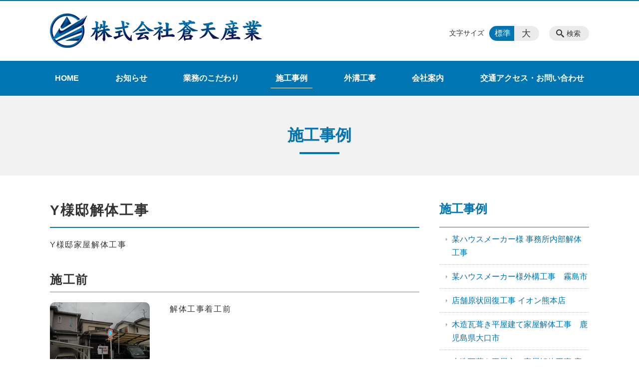

--- FILE ---
content_type: text/html; charset=UTF-8
request_url: https://soutensangyo.jp/work/y
body_size: 123853
content:
<!DOCTYPE html>
<html lang="ja">
<head>
    <!-- Google Tag Manager -->
    <script>(function(w,d,s,l,i){w[l]=w[l]||[];w[l].push({'gtm.start':
                new Date().getTime(),event:'gtm.js'});var f=d.getElementsByTagName(s)[0],
            j=d.createElement(s),dl=l!='dataLayer'?'&l='+l:'';j.async=true;j.src=
            'https://www.googletagmanager.com/gtm.js?id='+i+dl;f.parentNode.insertBefore(j,f);
        })(window,document,'script','dataLayer','GTM-NL9GBF8');</script>
    <!-- End Google Tag Manager -->
    <!-- Google tag (gtag.js) -->
<script async src="https://www.googletagmanager.com/gtag/js?id=G-GZSZLRE03S"></script>
<script>
  window.dataLayer = window.dataLayer || [];
  function gtag(){dataLayer.push(arguments);}
  gtag('js', new Date());

  gtag('config', 'G-GZSZLRE03S');
</script>
    <script>
        document.addEventListener('DOMContentLoaded', () => {
            let gtmTagFound = false;
            document.querySelectorAll("script").forEach(scriptTag => {
                if(scriptTag.src.startsWith("https://www.googletagmanager.com/gtag/js?")) {
                    gtmTagFound = true;
                }
            })

            if (gtmTagFound) {
                document.querySelectorAll('a[href^="tel:"]').forEach(link => {
                    link.addEventListener('click', () => {
                        gtag('event', 'click', {
                            link_url: link.href,
                            link_classes: link.className || '',
                            link_id: link.id || '',
                            event_category: 'tel_tap',
                            event_label: link.href
                        });
                    });
                });
            }
        });
    </script>

	<meta charset="utf-8">
	<meta name="description" content="Y様邸家屋解体工事施工前解体工事着工前施工後解体工事完了後新築を建てる為に解体をしました。" />
	<meta name="viewport" content="width=device-width, initial-scale=1">
	<title>Y様邸解体工事｜株式会社蒼天産業　解体作業・リフォームに迅速・丁寧に対応いたします！</title>
	        <!-- selesite OGP start -->
        <meta property="og:url" content="https://soutensangyo.jp/work/y"/>
        <meta property="og:type" content="article"/>
        <meta property="og:title" content="Y様邸解体工事｜株式会社蒼天産業　解体作業・リフォームに迅速・丁寧に対応いたします！"/>
        <meta property="og:description"
              content="Y様邸家屋解体工事施工前解体工事着工前施工後解体工事完了後新築を建てる為に解体をしました。"/>
        <meta property="og:image" content="https://soutensangyo.jp/wp-content/uploads/2022/05/ogp-1.jpg"/>
        <meta name="twitter:card" content="summary"/>
        <meta name="twitter:site" content=""/>
        <meta name="twitter:title" content="Y様邸解体工事｜株式会社蒼天産業　解体作業・リフォームに迅速・丁寧に対応いたします！"/>
        <meta name="twitter:description"
              content="Y様邸家屋解体工事施工前解体工事着工前施工後解体工事完了後新築を建てる為に解体をしました。"/>
        <meta name="twitter:image" content="https://soutensangyo.jp/wp-content/uploads/2022/05/ogp-1.jpg"/>
        <!-- selesite OGP end -->
		<link rel="author" href="https://soutensangyo.jp" title="株式会社蒼天産業　解体作業・リフォームに迅速・丁寧に対応いたします！" />
<link rel="made" href="http://selesite.com/" title="Webサイト・ホームページ制作パッケージ SELEsite" />
<meta http-equiv="content-language" content="ja">
<meta name="keywords" content="住宅リフォーム,外壁塗装,解体工事等," />

<meta name='robots' content='max-image-preview:large' />
<link rel='dns-prefetch' href='//www.google.com' />
<link rel='dns-prefetch' href='//ssl.selesite.com' />
<link rel='dns-prefetch' href='//cdn.jsdelivr.net' />
<link rel='dns-prefetch' href='//cdnjs.cloudflare.com' />
<link rel='dns-prefetch' href='//secure.gravatar.com' />
<link rel='dns-prefetch' href='//stats.wp.com' />
<link rel='dns-prefetch' href='//v0.wordpress.com' />
<link rel="alternate" title="oEmbed (JSON)" type="application/json+oembed" href="https://soutensangyo.jp/wp-json/oembed/1.0/embed?url=https%3A%2F%2Fsoutensangyo.jp%2Fwork%2Fy" />
<link rel="alternate" title="oEmbed (XML)" type="text/xml+oembed" href="https://soutensangyo.jp/wp-json/oembed/1.0/embed?url=https%3A%2F%2Fsoutensangyo.jp%2Fwork%2Fy&#038;format=xml" />
<style id='wp-img-auto-sizes-contain-inline-css' type='text/css'>
img:is([sizes=auto i],[sizes^="auto," i]){contain-intrinsic-size:3000px 1500px}
/*# sourceURL=wp-img-auto-sizes-contain-inline-css */
</style>
<style id='wp-emoji-styles-inline-css' type='text/css'>

	img.wp-smiley, img.emoji {
		display: inline !important;
		border: none !important;
		box-shadow: none !important;
		height: 1em !important;
		width: 1em !important;
		margin: 0 0.07em !important;
		vertical-align: -0.1em !important;
		background: none !important;
		padding: 0 !important;
	}
/*# sourceURL=wp-emoji-styles-inline-css */
</style>
<style id='wp-block-library-inline-css' type='text/css'>
:root{--wp-block-synced-color:#7a00df;--wp-block-synced-color--rgb:122,0,223;--wp-bound-block-color:var(--wp-block-synced-color);--wp-editor-canvas-background:#ddd;--wp-admin-theme-color:#007cba;--wp-admin-theme-color--rgb:0,124,186;--wp-admin-theme-color-darker-10:#006ba1;--wp-admin-theme-color-darker-10--rgb:0,107,160.5;--wp-admin-theme-color-darker-20:#005a87;--wp-admin-theme-color-darker-20--rgb:0,90,135;--wp-admin-border-width-focus:2px}@media (min-resolution:192dpi){:root{--wp-admin-border-width-focus:1.5px}}.wp-element-button{cursor:pointer}:root .has-very-light-gray-background-color{background-color:#eee}:root .has-very-dark-gray-background-color{background-color:#313131}:root .has-very-light-gray-color{color:#eee}:root .has-very-dark-gray-color{color:#313131}:root .has-vivid-green-cyan-to-vivid-cyan-blue-gradient-background{background:linear-gradient(135deg,#00d084,#0693e3)}:root .has-purple-crush-gradient-background{background:linear-gradient(135deg,#34e2e4,#4721fb 50%,#ab1dfe)}:root .has-hazy-dawn-gradient-background{background:linear-gradient(135deg,#faaca8,#dad0ec)}:root .has-subdued-olive-gradient-background{background:linear-gradient(135deg,#fafae1,#67a671)}:root .has-atomic-cream-gradient-background{background:linear-gradient(135deg,#fdd79a,#004a59)}:root .has-nightshade-gradient-background{background:linear-gradient(135deg,#330968,#31cdcf)}:root .has-midnight-gradient-background{background:linear-gradient(135deg,#020381,#2874fc)}:root{--wp--preset--font-size--normal:16px;--wp--preset--font-size--huge:42px}.has-regular-font-size{font-size:1em}.has-larger-font-size{font-size:2.625em}.has-normal-font-size{font-size:var(--wp--preset--font-size--normal)}.has-huge-font-size{font-size:var(--wp--preset--font-size--huge)}.has-text-align-center{text-align:center}.has-text-align-left{text-align:left}.has-text-align-right{text-align:right}.has-fit-text{white-space:nowrap!important}#end-resizable-editor-section{display:none}.aligncenter{clear:both}.items-justified-left{justify-content:flex-start}.items-justified-center{justify-content:center}.items-justified-right{justify-content:flex-end}.items-justified-space-between{justify-content:space-between}.screen-reader-text{border:0;clip-path:inset(50%);height:1px;margin:-1px;overflow:hidden;padding:0;position:absolute;width:1px;word-wrap:normal!important}.screen-reader-text:focus{background-color:#ddd;clip-path:none;color:#444;display:block;font-size:1em;height:auto;left:5px;line-height:normal;padding:15px 23px 14px;text-decoration:none;top:5px;width:auto;z-index:100000}html :where(.has-border-color){border-style:solid}html :where([style*=border-top-color]){border-top-style:solid}html :where([style*=border-right-color]){border-right-style:solid}html :where([style*=border-bottom-color]){border-bottom-style:solid}html :where([style*=border-left-color]){border-left-style:solid}html :where([style*=border-width]){border-style:solid}html :where([style*=border-top-width]){border-top-style:solid}html :where([style*=border-right-width]){border-right-style:solid}html :where([style*=border-bottom-width]){border-bottom-style:solid}html :where([style*=border-left-width]){border-left-style:solid}html :where(img[class*=wp-image-]){height:auto;max-width:100%}:where(figure){margin:0 0 1em}html :where(.is-position-sticky){--wp-admin--admin-bar--position-offset:var(--wp-admin--admin-bar--height,0px)}@media screen and (max-width:600px){html :where(.is-position-sticky){--wp-admin--admin-bar--position-offset:0px}}

/*# sourceURL=wp-block-library-inline-css */
</style><style id='global-styles-inline-css' type='text/css'>
:root{--wp--preset--aspect-ratio--square: 1;--wp--preset--aspect-ratio--4-3: 4/3;--wp--preset--aspect-ratio--3-4: 3/4;--wp--preset--aspect-ratio--3-2: 3/2;--wp--preset--aspect-ratio--2-3: 2/3;--wp--preset--aspect-ratio--16-9: 16/9;--wp--preset--aspect-ratio--9-16: 9/16;--wp--preset--color--black: #000000;--wp--preset--color--cyan-bluish-gray: #abb8c3;--wp--preset--color--white: #ffffff;--wp--preset--color--pale-pink: #f78da7;--wp--preset--color--vivid-red: #cf2e2e;--wp--preset--color--luminous-vivid-orange: #ff6900;--wp--preset--color--luminous-vivid-amber: #fcb900;--wp--preset--color--light-green-cyan: #7bdcb5;--wp--preset--color--vivid-green-cyan: #00d084;--wp--preset--color--pale-cyan-blue: #8ed1fc;--wp--preset--color--vivid-cyan-blue: #0693e3;--wp--preset--color--vivid-purple: #9b51e0;--wp--preset--gradient--vivid-cyan-blue-to-vivid-purple: linear-gradient(135deg,rgb(6,147,227) 0%,rgb(155,81,224) 100%);--wp--preset--gradient--light-green-cyan-to-vivid-green-cyan: linear-gradient(135deg,rgb(122,220,180) 0%,rgb(0,208,130) 100%);--wp--preset--gradient--luminous-vivid-amber-to-luminous-vivid-orange: linear-gradient(135deg,rgb(252,185,0) 0%,rgb(255,105,0) 100%);--wp--preset--gradient--luminous-vivid-orange-to-vivid-red: linear-gradient(135deg,rgb(255,105,0) 0%,rgb(207,46,46) 100%);--wp--preset--gradient--very-light-gray-to-cyan-bluish-gray: linear-gradient(135deg,rgb(238,238,238) 0%,rgb(169,184,195) 100%);--wp--preset--gradient--cool-to-warm-spectrum: linear-gradient(135deg,rgb(74,234,220) 0%,rgb(151,120,209) 20%,rgb(207,42,186) 40%,rgb(238,44,130) 60%,rgb(251,105,98) 80%,rgb(254,248,76) 100%);--wp--preset--gradient--blush-light-purple: linear-gradient(135deg,rgb(255,206,236) 0%,rgb(152,150,240) 100%);--wp--preset--gradient--blush-bordeaux: linear-gradient(135deg,rgb(254,205,165) 0%,rgb(254,45,45) 50%,rgb(107,0,62) 100%);--wp--preset--gradient--luminous-dusk: linear-gradient(135deg,rgb(255,203,112) 0%,rgb(199,81,192) 50%,rgb(65,88,208) 100%);--wp--preset--gradient--pale-ocean: linear-gradient(135deg,rgb(255,245,203) 0%,rgb(182,227,212) 50%,rgb(51,167,181) 100%);--wp--preset--gradient--electric-grass: linear-gradient(135deg,rgb(202,248,128) 0%,rgb(113,206,126) 100%);--wp--preset--gradient--midnight: linear-gradient(135deg,rgb(2,3,129) 0%,rgb(40,116,252) 100%);--wp--preset--font-size--small: 13px;--wp--preset--font-size--medium: 20px;--wp--preset--font-size--large: 36px;--wp--preset--font-size--x-large: 42px;--wp--preset--spacing--20: 0.44rem;--wp--preset--spacing--30: 0.67rem;--wp--preset--spacing--40: 1rem;--wp--preset--spacing--50: 1.5rem;--wp--preset--spacing--60: 2.25rem;--wp--preset--spacing--70: 3.38rem;--wp--preset--spacing--80: 5.06rem;--wp--preset--shadow--natural: 6px 6px 9px rgba(0, 0, 0, 0.2);--wp--preset--shadow--deep: 12px 12px 50px rgba(0, 0, 0, 0.4);--wp--preset--shadow--sharp: 6px 6px 0px rgba(0, 0, 0, 0.2);--wp--preset--shadow--outlined: 6px 6px 0px -3px rgb(255, 255, 255), 6px 6px rgb(0, 0, 0);--wp--preset--shadow--crisp: 6px 6px 0px rgb(0, 0, 0);}:where(.is-layout-flex){gap: 0.5em;}:where(.is-layout-grid){gap: 0.5em;}body .is-layout-flex{display: flex;}.is-layout-flex{flex-wrap: wrap;align-items: center;}.is-layout-flex > :is(*, div){margin: 0;}body .is-layout-grid{display: grid;}.is-layout-grid > :is(*, div){margin: 0;}:where(.wp-block-columns.is-layout-flex){gap: 2em;}:where(.wp-block-columns.is-layout-grid){gap: 2em;}:where(.wp-block-post-template.is-layout-flex){gap: 1.25em;}:where(.wp-block-post-template.is-layout-grid){gap: 1.25em;}.has-black-color{color: var(--wp--preset--color--black) !important;}.has-cyan-bluish-gray-color{color: var(--wp--preset--color--cyan-bluish-gray) !important;}.has-white-color{color: var(--wp--preset--color--white) !important;}.has-pale-pink-color{color: var(--wp--preset--color--pale-pink) !important;}.has-vivid-red-color{color: var(--wp--preset--color--vivid-red) !important;}.has-luminous-vivid-orange-color{color: var(--wp--preset--color--luminous-vivid-orange) !important;}.has-luminous-vivid-amber-color{color: var(--wp--preset--color--luminous-vivid-amber) !important;}.has-light-green-cyan-color{color: var(--wp--preset--color--light-green-cyan) !important;}.has-vivid-green-cyan-color{color: var(--wp--preset--color--vivid-green-cyan) !important;}.has-pale-cyan-blue-color{color: var(--wp--preset--color--pale-cyan-blue) !important;}.has-vivid-cyan-blue-color{color: var(--wp--preset--color--vivid-cyan-blue) !important;}.has-vivid-purple-color{color: var(--wp--preset--color--vivid-purple) !important;}.has-black-background-color{background-color: var(--wp--preset--color--black) !important;}.has-cyan-bluish-gray-background-color{background-color: var(--wp--preset--color--cyan-bluish-gray) !important;}.has-white-background-color{background-color: var(--wp--preset--color--white) !important;}.has-pale-pink-background-color{background-color: var(--wp--preset--color--pale-pink) !important;}.has-vivid-red-background-color{background-color: var(--wp--preset--color--vivid-red) !important;}.has-luminous-vivid-orange-background-color{background-color: var(--wp--preset--color--luminous-vivid-orange) !important;}.has-luminous-vivid-amber-background-color{background-color: var(--wp--preset--color--luminous-vivid-amber) !important;}.has-light-green-cyan-background-color{background-color: var(--wp--preset--color--light-green-cyan) !important;}.has-vivid-green-cyan-background-color{background-color: var(--wp--preset--color--vivid-green-cyan) !important;}.has-pale-cyan-blue-background-color{background-color: var(--wp--preset--color--pale-cyan-blue) !important;}.has-vivid-cyan-blue-background-color{background-color: var(--wp--preset--color--vivid-cyan-blue) !important;}.has-vivid-purple-background-color{background-color: var(--wp--preset--color--vivid-purple) !important;}.has-black-border-color{border-color: var(--wp--preset--color--black) !important;}.has-cyan-bluish-gray-border-color{border-color: var(--wp--preset--color--cyan-bluish-gray) !important;}.has-white-border-color{border-color: var(--wp--preset--color--white) !important;}.has-pale-pink-border-color{border-color: var(--wp--preset--color--pale-pink) !important;}.has-vivid-red-border-color{border-color: var(--wp--preset--color--vivid-red) !important;}.has-luminous-vivid-orange-border-color{border-color: var(--wp--preset--color--luminous-vivid-orange) !important;}.has-luminous-vivid-amber-border-color{border-color: var(--wp--preset--color--luminous-vivid-amber) !important;}.has-light-green-cyan-border-color{border-color: var(--wp--preset--color--light-green-cyan) !important;}.has-vivid-green-cyan-border-color{border-color: var(--wp--preset--color--vivid-green-cyan) !important;}.has-pale-cyan-blue-border-color{border-color: var(--wp--preset--color--pale-cyan-blue) !important;}.has-vivid-cyan-blue-border-color{border-color: var(--wp--preset--color--vivid-cyan-blue) !important;}.has-vivid-purple-border-color{border-color: var(--wp--preset--color--vivid-purple) !important;}.has-vivid-cyan-blue-to-vivid-purple-gradient-background{background: var(--wp--preset--gradient--vivid-cyan-blue-to-vivid-purple) !important;}.has-light-green-cyan-to-vivid-green-cyan-gradient-background{background: var(--wp--preset--gradient--light-green-cyan-to-vivid-green-cyan) !important;}.has-luminous-vivid-amber-to-luminous-vivid-orange-gradient-background{background: var(--wp--preset--gradient--luminous-vivid-amber-to-luminous-vivid-orange) !important;}.has-luminous-vivid-orange-to-vivid-red-gradient-background{background: var(--wp--preset--gradient--luminous-vivid-orange-to-vivid-red) !important;}.has-very-light-gray-to-cyan-bluish-gray-gradient-background{background: var(--wp--preset--gradient--very-light-gray-to-cyan-bluish-gray) !important;}.has-cool-to-warm-spectrum-gradient-background{background: var(--wp--preset--gradient--cool-to-warm-spectrum) !important;}.has-blush-light-purple-gradient-background{background: var(--wp--preset--gradient--blush-light-purple) !important;}.has-blush-bordeaux-gradient-background{background: var(--wp--preset--gradient--blush-bordeaux) !important;}.has-luminous-dusk-gradient-background{background: var(--wp--preset--gradient--luminous-dusk) !important;}.has-pale-ocean-gradient-background{background: var(--wp--preset--gradient--pale-ocean) !important;}.has-electric-grass-gradient-background{background: var(--wp--preset--gradient--electric-grass) !important;}.has-midnight-gradient-background{background: var(--wp--preset--gradient--midnight) !important;}.has-small-font-size{font-size: var(--wp--preset--font-size--small) !important;}.has-medium-font-size{font-size: var(--wp--preset--font-size--medium) !important;}.has-large-font-size{font-size: var(--wp--preset--font-size--large) !important;}.has-x-large-font-size{font-size: var(--wp--preset--font-size--x-large) !important;}
/*# sourceURL=global-styles-inline-css */
</style>

<style id='classic-theme-styles-inline-css' type='text/css'>
/*! This file is auto-generated */
.wp-block-button__link{color:#fff;background-color:#32373c;border-radius:9999px;box-shadow:none;text-decoration:none;padding:calc(.667em + 2px) calc(1.333em + 2px);font-size:1.125em}.wp-block-file__button{background:#32373c;color:#fff;text-decoration:none}
/*# sourceURL=/wp-includes/css/classic-themes.min.css */
</style>
<link rel='stylesheet' id='contact-form-7-css' href='https://soutensangyo.jp/wp-content/plugins/contact-form-7/includes/css/styles.css?ver=6.1.4' type='text/css' media='all' />
<link rel='stylesheet' id='globalStyle-css' href='//ssl.selesite.com/s4/themes/global/css/selesite-global.css?ver=6.9' type='text/css' media='screen,print' />
<link rel='stylesheet' id='style-css' href='https://soutensangyo.jp/wp-content/themes/S4-003-Blue/resources/functions/css/style.css?ver=6.9' type='text/css' media='screen,print' />
<link rel='stylesheet' id='fancybox-css' href='https://cdnjs.cloudflare.com/ajax/libs/fancybox/3.1.20/jquery.fancybox.min.css?ver=6.9' type='text/css' media='screen,print' />
<script type="text/javascript" src="https://soutensangyo.jp/wp-content/themes/S4-003-Blue/resources/functions/js/jquery-3.6.1.min.js?ver=6.9" id="jquery-js"></script>
<script type="text/javascript" src="https://soutensangyo.jp/wp-includes/js/jquery/jquery-migrate.min.js?ver=3.4.1" id="jquery-migrate-js"></script>
<script type="text/javascript" src="https://soutensangyo.jp/wp-content/themes/S4-003-Blue/resources/functions/js/functions.js?ver=20221108" id="functions-js"></script>
<link rel="https://api.w.org/" href="https://soutensangyo.jp/wp-json/" /><link rel="EditURI" type="application/rsd+xml" title="RSD" href="https://soutensangyo.jp/xmlrpc.php?rsd" />
<meta name="generator" content="WordPress 6.9" />
<link rel="canonical" href="https://soutensangyo.jp/work/y" />
<style>
/* google reCaptchaバッヂ非表示 */
.grecaptcha-badge {
	visibility: hidden !important;
	pointer-events: none !important;
}
.grecaptcha-form-notice {
	margin-top: 25px !important;
	font-size: 87.5%;
	opacity: .7;
	text-align: center;
	line-height: 1.5
}
.grecaptcha-form-notice a {
	color: inherit !important;
}
</style>
	<style>img#wpstats{display:none}</style>
		<style type="text/css">.inv-recaptcha-holder { margin-bottom: 16px; }</style>		<style type="text/css" id="wp-custom-css">
			/* ___________________________________________________________ /web-font/ */
/* https://iconscout.com/unicons/explore/line */
@import url("https://unicons.iconscout.com/release/v4.0.0/css/line.css");
/* https://fontawesome.com */
@import url("https://use.fontawesome.com/releases/v6.2.1/css/all.css");

/* ___________________________________________________________ common */
p:empty {
	display: none !important;
}
/* kerning */
.editing,
.main {
	font-feature-settings: "palt";
	letter-spacing: .1em;
}

.page-list .columns-item .date {
	font-feature-settings: unset !important;
	letter-spacing: initial !important;
}

p.date {
	letter-spacing: 0 !important;
}

/* tel link SPのみ有効 */
@media (min-width: 600px) {
	a[href*="tel:"] {
		pointer-events: none;
		cursor: default;
		text-decoration: none !important;
	}
}

/* logo */
.header .logo img {
	width: 320px;
	height: auto;
}

@media (min-width: 1080px) {
	.header .logo img {
		width: 424px;
		height: auto;
	}

	.header .logo {
		top: 25px;
	}

	.header #menu .main-menu ul {
		overflow: hidden;
		margin-top: 140px;
		/* 		height: 0; */
	}

	.search-btn,
	.font-size {
		top: 50px;
	}
}

.footer .logo img {
	width: 300px;
	height: auto;
}

@media (min-width: 1080px) {
	.footer .logo img {
		width: 400px;
		height: auto;
	}
}

.footer {
	padding-bottom: 20px;
}

/* スライド100% */
.slideshow .container {
  max-width: none;
  width: 100%;
}

.slideshow .container img {
  width: 100%;
}
.slick-slide img {
	max-width: calc(100% - 0);
}
/* 沿革調整 */
dl.history dt,
dl.m dt {
	margin-top: 0px !important;
}

/* 注釈 */
.note,
small {
	font-size: 0.85em;
	opacity: 0.75;
}

/* address角丸 */
div.editing address {
	border-radius: 10px;
}

/* ナビゲーション非表示
.navigation {
	background: none !important;
	box-shadow: none !important;
	border: none !important;
	margin-bottom: 0 !important;
	padding-bottom: 0 !important;
}

.navigation li {
	display: none !important;
}

#menu_btn {
	display: none !important;
}
*/

/* コンテンツタイトル */
div.intro-contents p.title {
	color: #0075b2;
}

/* 装飾解除 */
.no-decoration {
	color: initial;
	border: initial;
	background: initial;
}

/* リンクイメージ角丸 */
a img {
	border-radius: 10px;
}

/* 画像リンクエフェクト */
a img {
	opacity: 1;
	transition: 0.3s;
}

a:hover img {
	opacity: .5;
}

/* 回り込み画像SP調整 */
@media (max-width: 750px) {

	.editing img.alignleft,
	.editing img.alignright {
		float: none !important;
		max-width: 100%;
		margin: 0 auto 1em !important;
		display: block;
	}
}

/* 回り込み調整 */
.alignleft+br,
.alignright+br {
	display: none;
}

/* 並列リスト 2列 */
div.contents ul.flat {
	width: 100%;
	margin: 0 0 10px 15px;
}

div.contents ul.flat li {
	float: left;
	font-size: 0.9em;
	width: 45%;
	margin-right: 1em !important;
}

div.contents ul.flat li:last-child,
div.contents ul.flat3 li:last-child,
div.contents ul.flat4 li:last-child {
	margin-right: 0 !important;
}

@media (max-width: 750px) {
	div.contents ul.flat li {
		float: left;
		font-size: 0.9em;
		width: 45%;
		margin-right: 1em !important;
	}
}

/* 並列リスト 3列 */
div.contents ul.flat3 {
	width: 100%;
	margin: 0 0 10px 15px;
}

div.contents ul.flat3 li {
	float: left;
	font-size: 0.9em;
	width: 30%;
	margin-right: 1em !important;
}

@media (max-width: 750px) {
	div.contents ul.flat3 li {
		float: left;
		font-size: 0.9em;
		width: 45%;
		margin-right: 1em !important;
	}
}

/* 並列リスト 4列 */
div.contents ul.flat4 {
	width: 100%;
	margin: 0 0 10px 15px;
}

div.contents ul.flat4 li {
	float: left;
	font-size: 0.9em;
	width: 23%;
	margin-right: 1em !important;
}

@media (max-width: 750px) {
	div.contents ul.flat4 li {
		float: left;
		font-size: 0.9em;
		width: 45%;
		margin-right: 1em !important;
	}
}

/* アローなしリスト */
ul.noarrow li {
	padding-left: 0;
	background: none transparent;
	line-height: 2em;
}

/* 並列ボタン */
li.apply {
	background: none transparent !important;
}

.editing .flat li.apply a {
	width: 30%;
}

.editing .flat3 li.apply a {
	width: 30%;
}

.editing .flat4 li.apply a {
	width: 17em;
}

/* 並列イメージ (簡易) */
p.centering-banner {
	text-align: center;
	margin-left: 1em;
}

p.centering-banner img {
	margin-right: 1em;
}

/* 単色背景角丸アクセント */
.accent {
	padding: 15px;
	border-radius: 10px;
	background: #fff;
}

.accent p:last-child,
.accent span:last-child,
.accent ul:last-child,
.accent div:last-child {
	margin: 0 !important;
}

.accent img:last-child {
	margin-bottom: 0 !important;
}

/* wide */
@media (min-width: 1080px) {
	.wide-box {
		width: 110%;
		margin: 0 -5%;
	}
}

/* 「B」＋「I」 */
div#contents strong em,
div#contents em strong {
	font-family: serif;
	font-size: 1.1em;
	font-weight: bold;
	font-style: normal !important;
}

/* 「B」or「strong」 */
b,
strong {
	padding: 0 0.3em;
}

/* テーブル */
table,
table th,
table th,
table td,
table td {
	height: initial !important;
}

table th,
table th,
table td,
table td {
	font-size: 0.9em !important;
	padding-top: 0.75em;
	padding-bottom: 0.75em;
}

/* テーブル SP */
@media (min-width: 600px) {

	table.floor th,
	table.floor th,
	table.floor td,
	table.floor td {
		padding: 0.1em;
	}
}

@media (min-width: 600px) {

	table.floor th span,
	table.floor th span,
	table.floor td span,
	table.floor td span {
		font-size: 0.75em !important;
	}
}

@media (min-width: 600px) {

	table.vertical-type,
	table.vertical-type tr,
	table.vertical-type th,
	table.vertical-type td {
		display: grid;
		border: none;
		margin-top: 0;
	}
}

@media (min-width: 600px) {

	table.vertical-type table,
	table.vertical-type table tr,
	table.vertical-type table th,
	table.vertical-type table td {
		display: contents;
		border: solid 1px #ccc;
		margin-top: 0;
	}
}

@media (max-width: 600px) {

	table.history tr,
	table.history th,
	table.history td,
	table.vertical-type tbody,
	table.vertical-type tr,
	table.vertical-type th,
	table.vertical-type td {
		width: 100% !important;
	}
}

/* scrollBox */
.scrollBox {
	display: block;
	position: relative;
	overflow-x: auto;
	-webkit-overflow-scrolling: touch
}

.scrollBox:after {
	content: '';
	display: none
}

.scrollBox.scrollBox-ready:after {
	content: "";
	display: block;
	position: absolute;
	bottom: 5px;
	right: 5px;
	margin-top: -10px;
	border: 4px solid #666;
	border-radius: 7.5px;
	width: 15px;
	height: 15px;
	line-height: 15px;
	text-align: center;
	font-size: 1.2rem;
	color: #fff;
	background: url(../images/theme/scrollBox-arrow.svg) left center no-repeat #666;
	background-size: 32px 7px;
	-webkit-box-shadow: 0 1px 3px 0 rgba(0, 0, 0, .35);
	box-shadow: 0 1px 3px 0 rgba(0, 0, 0, .35);
	pointer-events: none;
	-webkit-animation: kf-scrollBox-indicator 1.8s cubic-bezier(.56, .01, .48, 1) infinite alternate;
	animation: kf-scrollBox-indicator 1.8s cubic-bezier(.56, .01, .48, 1) infinite alternate
}

@-webkit-keyframes kf-scrollBox-indicator {
	0% {
		width: 15px
	}

	50% {
		width: 15px
	}

	90% {
		width: 30px
	}

	100% {
		width: 30px
	}
}

@keyframes kf-scrollBox-indicator {
	0% {
		width: 15px
	}

	50% {
		width: 15px
	}

	90% {
		width: 30px
	}

	100% {
		width: 30px
	}
}

/* hr破線 */
hr.partition {
	height: 10px;
	width: 600px;
	margin-left: auto !important;
	margin-right: auto !important;
	margin-top: 30px !important;
	background: linear-gradient(-70deg, transparent 35%, #87bd13 45%, #87bd13 55%, transparent 65%);
	background-size: 15px 20px;
	border: none;
}

div.editing dl dt {
	font-weight: bold;
	margin-bottom: 0.3em !important;
}

/* フロー図 */
.flow-back {
	margin: 30px 10px;
	padding: 15px;
	border-radius: 10px;
	background: #eeeeff;
}

.flow-back .flow-title {
	font-size: 1.2em;
	font-weight: bold;
	background-color: #fff;
	border: #1b1c80 solid 2px;
	border-radius: 10px;
	padding: 0.5em;
}

.flow-back .flow-title2 span {
	font-size: 1.1em;
	font-weight: bold;
	background: linear-gradient(transparent 60%, #f6ab00 0%);
	padding: 0.25em 1em;
}

.flow-back img {
	margin-bottom: 0 !important;
}

.flow-back img {
	margin-bottom: 0 !important;
}

/* 三角 */
.triangle {
	width: 25px;
	border-top: 25px solid #ccc;
	border-right: 25px solid transparent;
	border-left: 25px solid transparent;
	margin: auto;
}
.triangle + * {
	margin-top: 0 !important;
}

/* 共通コンテンツ調整 */
@media (min-width: 1080px) {

	.editing .columns-2 .columns-item,
	.common-contents.common-bottom .columns-2 .columns-item,
	.editing .columns-3 .columns-item,
	.common-contents.common-bottom .columns-3 .columns-item,
	.editing .columns-4 .columns-item,
	.common-contents.common-bottom .columns-4 .columns-item {
		margin-top: 0;
	}
}

@media (max-width: 750px) {

	.lead-contents .columns-2 .columns-item,
	.editing .columns-2 .columns-item,
	.common-contents.common-bottom .columns-2 .columns-item,
	.sub-page .editing .columns-2 .columns-item,
	.editing .columns-3 .columns-item,
	.common-contents.common-bottom .columns-3 .columns-item,
	.editing .columns-4 .columns-item,
	.common-contents.common-bottom .columns-4 .columns-item,
	.columns-2 .w-10,
	.columns-2 .w-20,
	.columns-2 .w-30,
	.columns-2 .w-40,
	.columns-2 .w-60,
	.columns-2 .w-70,
	.columns-2 .w-80,
	.columns-2 .w-90 {
		float: none;
		width: 100% !important;
		flex-basis: unset !important;
		margin-right: 0;
	}
}

.lead-contents .columns-2 .columns-item h3 {
	font-size: 1.3em;
	font-weight: bold;
	color: #316D37;
	line-height: 1.8em;
	border: none;
}

.columns-2 .columns-item:nth-child(2n) {
	margin-top: 0;
}

.columns-2 .w-10 {
	width: 8.5%;
	flex-basis: 8.5%;
}

.columns-2 .w-20 {
	width: 18.5%;
	flex-basis: 18.5%;
}

.columns-2 .w-30 {
	width: 28.5%;
	flex-basis: 28.5%;
}

.columns-2 .w-40 {
	width: 38.5%;
	flex-basis: 38.5%;
}

.columns-2 .w-60 {
	width: 58.5%;
	flex-basis: 58.5%;
}

.columns-2 .w-70 {
	width: 68.5%;
	flex-basis: 68.5%;
}

.columns-2 .w-80 {
	width: 78.5%;
	flex-basis: 78.5%;
}

.columns-2 .w-90 {
	width: 88.5%;
	flex-basis: 88.5%;
}

/* PC・SPバナー調整 */
/*.pc {
	margin-top: 2em;
}*/
.sp {
	display: none;
}

@media (max-width: 599px) {
	.sp {
		display: block;
	}

	.pc {
		display: none;
	}
}

/* ディスプレイ幅100% */
.full-width {
	color: #fff;
	text-align: center;
	width: 100vw;
	position: relative;
	left: 50%;
	right: 50%;
	margin-left: -50vw;
	margin-right: -50vw;
	padding: 5em 1em;
	background: red url(*****.png) no-repeat center center;
	background-size: cover;
}

@media (min-width: 600px) {
	.full-width {
		padding: 3em 1em;
	}
}

.full-width p {
	filter: drop-shadow(1px 1px 0px rgba(0, 0, 0, 0.5));
}

/* --------------------------------------------------------------------------size-up*/
.size-up--110 {
	font-size: 110%;
}

img.size-up--110 {
	zoom: 110%;
}

.size-up--120 {
	font-size: 120%;
}

img.size-up--120 {
	zoom: 120%;
}

.size-up--130 {
	font-size: 130%;
}

img.size-up--130 {
	zoom: 130%;
}

.size-up--140 {
	font-size: 140%;
}

img.size-up--140 {
	zoom: 140%;
}

.size-up--150 {
	font-size: 150%;
}

img.size-up--150 {
	zoom: 150%;
}

.size-up--160 {
	font-size: 160%;
}

img.size-up--160 {
	zoom: 160%;
}

.size-up--170 {
	font-size: 170%;
}

img.size-up--170 {
	zoom: 170%;
}

.size-up--180 {
	font-size: 180%;
}

img.size-up--180 {
	zoom: 180%;
}

.size-up--190 {
	font-size: 190%;
}

img.size-up--190 {
	zoom: 190%;
}

.size-up--200 {
	font-size: 200%;
}

img.size-up--200 {
	zoom: 200%;
}

/* --------------------------------------------------------------------------form */
.essential {
	color: #e95377;
	font-size: 0.8em;
}

input[type="text"],
input[type="tel"],
input[type="email"],
input[type="date"],
textarea {
	width: 100% !important;
}

span.wpcf7-checkbox .first input[type="checkbox"] {
	margin-left: 1em;
}

/* scrollBox */
.scrollBox {
	display: block;
	position: relative;
	overflow-x: auto;
	-webkit-overflow-scrolling: touch
}

.scrollBox:after {
	content: '';
	display: none
}

.scrollBox.scrollBox-ready:after {
	content: "";
	display: block;
	position: absolute;
	bottom: 5px;
	right: 5px;
	margin-top: -10px;
	border: 4px solid #666;
	border-radius: 7.5px;
	width: 15px;
	height: 15px;
	line-height: 15px;
	text-align: center;
	font-size: 1.2rem;
	color: #fff;
	background: url(../images/theme/scrollBox-arrow.svg) left center no-repeat #666;
	background-size: 32px 7px;
	-webkit-box-shadow: 0 1px 3px 0 rgba(0, 0, 0, .35);
	box-shadow: 0 1px 3px 0 rgba(0, 0, 0, .35);
	pointer-events: none;
	-webkit-animation: kf-scrollBox-indicator 1.8s cubic-bezier(.56, .01, .48, 1) infinite alternate;
	animation: kf-scrollBox-indicator 1.8s cubic-bezier(.56, .01, .48, 1) infinite alternate
}

@-webkit-keyframes kf-scrollBox-indicator {
	0% {
		width: 15px
	}

	50% {
		width: 15px
	}

	90% {
		width: 30px
	}

	100% {
		width: 30px
	}
}

@keyframes kf-scrollBox-indicator {
	0% {
		width: 15px
	}

	50% {
		width: 15px
	}

	90% {
		width: 30px
	}

	100% {
		width: 30px
	}
}

/*ナビゲーションFont-size*/
@media (max-width: 1080px) {
	.header #menu .main-menu ul li a {
		font-size: 0.95em;
	}
}

/* ___________________________________________________________ theme */
.contents-wrapper a {
	color: #0075b2 !important;
	text-decoration: underline;
}

.contents-wrapper a:hover {
	color: rgba(0, 117, 178, .75) !important;
	text-decoration: none;
}

.header {
	border-top-color: #0075b2;

}

.header {
	background: linear-gradient(180deg, #fff 0%, #fff 120px, #0075b2 120px, #0075b2 100%);
	max-width: none;
	width: 100%;
}

.header .menu-overlay {
	background-color: #0075b2 ;
}
.header #menu .main-menu ul li a {
	color: #fff;
}
.header #menu .main-menu ul li.stay a {
	border-radius: 0;
	border-bottom: 1px solid #fff;
}
.font-size {
	color: #fff;
}

@media (min-width: 1080px){
	.header #menu .main-menu {
		margin: 0 0 15px 0;
	}
	.header #menu .main-menu ul, .header #menu .main-menu ul li, .header #menu .main-menu ul li a {
		height: 35px !important;
	}
	.font-size input:checked+.font-size-default,
	.font-size input:checked+.font-size-large {
		background-color: #0075b2;
	}
	.header #menu .main-menu ul li a:hover {
		background-color: transparent;
		border-radius: 0;
		border-bottom: 1px solid rgba(255, 255, 255, .5);
	}
	.header #menu .main-menu ul li.stay a {
		background-color: transparent !important;
		border-radius: 0;
		border-bottom: 1px solid #fff;
	}
	.font-size {
		color: inherit;
	}
}

@media (max-width: 1079px){
	.header #menu .main-menu ul li a {
		text-indent: 1em;
	}
	.header #menu .main-menu ul li.stay a {
		background-color: #fff;
		color: #0075b2;
		font-weight: bold;
	}
}

div#intro {
	background-color: rgba(0, 0, 0, .05);
	font-size: 1em;
}
.intro .container {
	background-color: unset;
}
.main h1 {
	border-bottom-color: #0075b2;
}

/*.editing h2,
.main h2 {
	border-bottom: 2px solid #0075b2 !important;
}*/

.editing h2::before,
.main h2::before {
	background-color: #0075b2 !important;
}

h2.headline-news {
	margin-top: 2em;
}

.editing h3,
.main h3 {
	font-size: 1.1em;
	border-bottom: 1px dotted #0075b2 !important;
	border-radius: 8px 8px 0 0 !important;
}

.editing h4,
.main h4 {
	font-size: 1em;
}

.more a {
	color: #0075b2 !important;
	background-color: #fff;
	border: 1px solid rgba(0, 117, 178, .1);
	border-radius: 20px;
}

.more a:hover {
	color: #fff !important;
	background-color: #0075b2;
	border: 1px solid #0075b2;
	border-radius: 20px;
}

.pagetop-btn {
	color: #333 !important;
	background-color: rgba(255, 255, 255, 1);
	border: 1px solid rgba(0, 117, 178, .1);
	border-radius: 20px;
}

.pagetop-btn a {
	color: #333 !important;
	background-color: rgba(0, 117, 178, .5);
	border: 1px solid rgba(0, 117, 178, .1);
	border-radius: 20px;
}

.pagetop-btn:hover {
	background-color: rgba(255, 255, 255, .5) !important;
}

.search-results-contents .search-results-form .search-results-submit {
	background-color: #0075b2;
}

.pagination .current {
	background-color: #0075b2;
}

.utilities .navigation .navigation-title {
	border-bottom-color: #0075b2;
}

.footer {
	-webkit-box-shadow: inset 0 90px 0 0 rgba(0, 0, 0, .05);
	box-shadow: inset 0 90px 0 0 rgba(0, 0, 0, .05);
}
body {
	box-shadow: inset 0 -150px 0 0 rgba(0, 117, 178, 1);
}
@media (min-width: 1080px){
	.footer {
		-webkit-box-shadow: inset 0 74px 0 0 rgba(0, 0, 0, .05);
		box-shadow: inset 0 74px 0 0 rgba(0, 0, 0, .05);
	}
	.footer::after {
		-webkit-box-shadow: inset 0 0 0 74px rgba(0, 117, 178, .5);
		box-shadow: inset 0 0 0 74px rgba(0, 117, 178, .5);
	}
	body {
		box-shadow: inset 0 -95px 0 0 rgba(0, 117, 178, 1);
	}
}

.guide .sub-menu a,
.footer .copyright {
	color: #fff !important;
}
.footer .container {
	/*border-top-color: #0075b2;*/
	border-top: none;
}
.footer .footer-contents {
	border-bottom: none;
}

div.intro-contents p.title {
	position: relative;
}

div.intro-contents p.title::after {
	content: '';
	width: 60px;
	height: 3px;
	display: inline-block;
	background-color: rgba(0, 117, 178, 1);
	position: absolute;
	bottom: -10px;
	left: calc(50% - 30px)
}
@media (min-width: 1080px){
div.intro-contents p.title::after {
	width: 80px;
	height: 4px;
	bottom: -20px;
	left: calc(50% - 40px)
}
}

.editing .apply a {
	background-color: #90c31f;
	color: #fff !important;
}
.editing .apply a:hover {
	background-color: #89ac3d;
}

.core .editing address,
.core .main address {
	padding: 1em;
	border: none;
	background-color: #fff;
	border-radius: 5px;
}

.home .contents {
	padding-top: 0;
}

body:not(.home) .contents-wrapper .contents,
body:not(.home) .contents-wrapper .utilities {
	padding-top: 50px;
}

/* TEL-Link */
.contactNav_btn.-tel {
	padding: 1em;
	border: 3px solid rgba(0, 117, 178, 1);;
	border-radius: 10px;
	text-align: center;
	width: 100%;
	max-width: 560px;
	margin: auto;
}
.contactNav_btn.-tel .font-up1 {
	font-size: 1.25em;
	font-weight: bold;
	color: #fff;
	background-color: #0075b2;
	padding: .5em;
	border-radius: 30px;
}
.contactNav_btn.-tel .font-extraBold {
	font-size: clamp(2em, calc(1.118em + 3.53vw), 3.5em);
	font-weight: bold;
	color: #000;
}
.contactNav_btn.-tel .font-extraBold .fa-solid {
	font-size: 75%;
}		</style>
		</head>
<body class="work sidebar-right">
<!-- Google Tag Manager (noscript) -->
<noscript><iframe src="https://www.googletagmanager.com/ns.html?id=GTM-NL9GBF8"
                  height="0" width="0" style="display:none;visibility:hidden"></iframe></noscript>
<!-- End Google Tag Manager (noscript) -->

<header class="header" id="header">
	<div class="container">
			<p class="logo">

			<a href="https://soutensangyo.jp" title=" 株式会社蒼天産業　解体作業・リフォームに迅速・丁寧に対応いたします！">
			<img src="https://soutensangyo.jp/wp-content/uploads/2022/05/logo-1.png" width="326" height="45" alt=" 株式会社蒼天産業　解体作業・リフォームに迅速・丁寧に対応いたします！">
		</a>
    	</p>
		<div class="menu-overlay state-hide" id="menu_overlay"></div>
		<div class="menu state-hide" id="menu">
			<nav class="main-menu">
				<ul class="navigation">
	<li class="home " >
		<a href="https://soutensangyo.jp" >
			HOME		</a>
	</li>
	<li class="information " >
		<a href="https://soutensangyo.jp/information" >
			お知らせ		</a>
	</li>
	<li class="policy " >
		<a href="https://soutensangyo.jp/policy" >
			業務のこだわり		</a>
	</li>
	<li class="work stay" >
		<a href="https://soutensangyo.jp/work" >
			施工事例		</a>
	</li>
	<li class=" " >
		<a href="https://exterior.soutensangyo.jp/" target="_blank">
			外溝工事		</a>
	</li>
	<li class="about " >
		<a href="https://soutensangyo.jp/about" >
			会社案内		</a>
	</li>
	<li class="contact " >
		<a href="https://soutensangyo.jp/contact" >
			交通アクセス・お問い合わせ		</a>
	</li>
</ul>			</nav>
						<div class="search-overlay state-hide" id="search_overlay"></div>
			<form action="https://soutensangyo.jp" class="search state-hide" id="search">
				<input name="s" type="search" class="search-input" id="search_input" placeholder="サイト内検索">
			</form>
			<div class="search-btn" id="search_btn">検索</div>
			<div class="font-size">
				<span class="font-size-title">文字サイズ</span>

				<input type="radio" name="font_size" id="font_size_default" data-css-url="https://soutensangyo.jp/wp-content/themes/S4-003-Blue/resources/functions/css/font-size-default.css">
				<label class="font-size-default" for="font_size_default" title="標準のサイズ">標準</label>

				<input type="radio" name="font_size" id="font_size_large" data-css-url="https://soutensangyo.jp/wp-content/themes/S4-003-Blue/resources/functions/css/font-size-large.css">
				<label class="font-size-large" for="font_size_large" title="大きいサイズ">大</label>
			</div>
		</div>
	</div>
	<link rel="stylesheet" type="text/css" href="https://soutensangyo.jp/wp-content/themes/S4-003-Blue/resources/functions/css/font-size-default.css" media="screen,print" id="jstyle">
</header>
<div class="core" id="core">
	<div class="intro" id="intro">
			<div class="container" style='background-image: url("")'>
		<div class="intro-contents">
							<p class="title">施工事例</p>
					</div>
	</div>
	</div>
	<div class="contents-wrapper">
		
		<div class="contents" id="contents">
			<div class="container">
				<main class="main editing" id="main">
												<h1 class="page-title">Y様邸解体工事</h1>
														<p>Y様邸家屋解体工事</p>
<h2>施工前</h2>
<p><span class="mt-enclosure mt-enclosure-image" style="display: inline;"><a class="lightbox" rel="lightbox" href="https://soutensangyo.jp/work_sele3/assets_c/2016/11/DSC04175-thumb-600xauto-94390.jpg"><img decoding="async" class="alignleft" src="https://soutensangyo.jp/work_sele3/assets_c/2016/11/DSC04175-thumb-200x150-94390.jpg" alt="DSC04175.JPG" width="200" height="150" /></a></span></p>
<p>解体工事着工前</p>
<p><br style="clear: both;" /></p>
<h2>施工後</h2>
<p><span class="mt-enclosure mt-enclosure-image" style="display: inline;"><a class="lightbox" rel="lightbox" href="https://soutensangyo.jp/work_sele3/assets_c/2016/11/DSC04226-thumb-600xauto-94392.jpg"><img decoding="async" class="alignleft" src="https://soutensangyo.jp/work_sele3/assets_c/2016/11/DSC04226-thumb-200x150-94392.jpg" alt="DSC04226.JPG" width="200" height="150" /></a></span></p>
<p>解体工事完了後</p>
<p><br style="clear: both;" /></p>
<p class="accent">新築を建てる為に解体をしました。</p>
										</main>

			</div>
		</div>
		<div class="utilities">
	<div class="container">
		
    <nav class="navigation relations">

		            <h2 class="navigation-title"><a href="https://soutensangyo.jp/work"
                                            title="施工事例">施工事例</a></h2>
		
        <ul>
			                <li>
                    <a href="https://soutensangyo.jp/work/%e6%9f%90%e3%83%8f%e3%82%a6%e3%82%b9%e3%83%a1%e3%83%bc%e3%82%ab%e3%83%bc%e6%a7%98-%e4%ba%8b%e5%8b%99%e6%89%80%e5%86%85%e9%83%a8%e8%a7%a3%e4%bd%93%e5%b7%a5%e4%ba%8b">某ハウスメーカー様 事務所内部解体工事</a>
                </li>

			                <li>
                    <a href="https://soutensangyo.jp/work/%e6%9f%90%e3%83%8f%e3%82%a6%e3%82%b9%e3%83%a1%e3%83%bc%e3%82%ab%e3%83%bc%e6%a7%98%e5%a4%96%e6%a7%8b%e5%b7%a5%e4%ba%8b%e3%80%80%e9%9c%a7%e5%b3%b6%e5%b8%82">某ハウスメーカー様外構工事　霧島市</a>
                </li>

			                <li>
                    <a href="https://soutensangyo.jp/work/%e5%ba%97%e8%88%97%e5%8e%9f%e7%8a%b6%e5%9b%9e%e5%be%a9%e5%b7%a5%e4%ba%8b-%e3%82%a4%e3%82%aa%e3%83%b3%e7%86%8a%e6%9c%ac%e5%ba%97">店舗原状回復工事 イオン熊本店</a>
                </li>

			                <li>
                    <a href="https://soutensangyo.jp/work/%e6%9c%a8%e9%80%a0%e7%93%a6%e8%91%ba%e3%81%8d%e5%b9%b3%e5%b1%8b%e5%bb%ba%e3%81%a6%e5%ae%b6%e5%b1%8b%e8%a7%a3%e4%bd%93%e5%b7%a5%e4%ba%8b%e3%80%80%e9%b9%bf%e5%85%90%e5%b3%b6%e7%9c%8c%e5%a4%a7%e5%8f%a3">木造瓦葺き平屋建て家屋解体工事　鹿児島県大口市</a>
                </li>

			                <li>
                    <a href="https://soutensangyo.jp/work/%e6%9c%a8%e9%80%a0%e7%93%a6%e8%91%ba%e3%81%8d%e5%b9%b3%e5%b1%8b%e7%ab%8b%e3%81%a6%e5%ae%b6%e5%b1%8b%e8%a7%a3%e4%bd%93%e5%b7%a5%e4%ba%8b-%e9%b9%bf%e5%85%90%e5%b3%b6%e5%b8%82%e5%85%89%e5%b1%b1">木造瓦葺き平屋立て家屋解体工事 鹿児島市光山</a>
                </li>

			                <li>
                    <a href="https://soutensangyo.jp/work/%e3%82%b0%e3%83%a9%e3%83%b3%e3%83%89%e3%82%a2%e3%83%bc%e3%83%88%e3%82%a6%e3%82%a9%e3%83%bc%e3%83%ab%e5%b7%a5%e4%ba%8b-%e8%96%a9%e6%91%a9%e5%b7%9d%e5%86%85%e5%b8%82">グランドアートウォール外構工事 薩摩川内市</a>
                </li>

			                <li>
                    <a href="https://soutensangyo.jp/work/%e9%89%84%e9%aa%a8%e5%80%89%e5%ba%ab%e8%a7%a3%e4%bd%93%e5%b7%a5%e4%ba%8b%e3%80%80%e5%a7%b6%e8%89%af%e5%b8%82">鉄骨倉庫解体工事　姶良市</a>
                </li>

			                <li>
                    <a href="https://soutensangyo.jp/work/%e3%83%9e%e3%83%b3%e3%82%b7%e3%83%a7%e3%83%b3%e5%86%85%e9%83%a8%e8%a7%a3%e4%bd%93%e5%b7%a5%e4%ba%8b%e3%80%80%e9%b9%bf%e5%85%90%e5%b3%b6%e5%b8%82">マンション内部解体工事　鹿児島市</a>
                </li>

			                <li>
                    <a href="https://soutensangyo.jp/work/%e6%9f%90%e5%95%86%e6%a5%ad%e6%96%bd%e8%a8%ad%e5%8e%9f%e7%8a%b6%e5%9b%9e%e5%be%a9%e5%b7%a5%e4%ba%8b">某商業施設原状回復工事</a>
                </li>

			                <li>
                    <a href="https://soutensangyo.jp/work/%e5%ae%85%e5%9c%b0%e5%9c%9f%e5%b7%a5%e5%b7%a5%e4%ba%8b">宅地土工工事</a>
                </li>

			                <li>
                    <a href="https://soutensangyo.jp/work/%e6%9f%90%e4%b8%ad%e5%ad%a6%e6%a0%a1%e3%83%97%e3%83%bc%e3%83%ab%e6%96%ad%e9%9d%a2%e3%83%8f%e3%83%84%e3%83%aa%e5%b7%a5%e4%ba%8b">某中学校プール断面ハツリ工事</a>
                </li>

			                <li>
                    <a href="https://soutensangyo.jp/work/%e6%9c%a8%e9%80%a0%e7%93%a6%e8%91%ba%e3%81%8d%e4%b8%80%e9%83%a8%e4%ba%8c%e9%9a%8e%e5%bb%ba%e3%81%a6%e5%ae%b6%e5%b1%8b%e8%a7%a3%e4%bd%93%e5%b7%a5%e4%ba%8b">木造瓦葺き一部二階建て家屋解体工事</a>
                </li>

			                <li>
                    <a href="https://soutensangyo.jp/work/%e3%82%b0%e3%83%a9%e3%83%b3%e3%83%89%e3%82%a2%e3%83%bc%e3%83%88%e3%82%a6%e3%82%a9%e3%83%bc%e3%83%ab%e5%85%bc%e3%83%95%e3%82%a7%e3%83%b3%e3%82%b9%e6%96%b0%e8%a8%ad%e5%b7%a5%e4%ba%8b">グランドアートウォール兼フェンス新設工事</a>
                </li>

			                <li>
                    <a href="https://soutensangyo.jp/work/%e3%82%b0%e3%83%a9%e3%83%b3%e3%83%89%e3%82%a2%e3%83%bc%e3%83%88%e3%82%a6%e3%82%a9%e3%83%bc%e3%83%ab%e5%b7%a5%e4%ba%8b">グランドアートウォール工事</a>
                </li>

			                <li>
                    <a href="https://soutensangyo.jp/work/%e9%9c%a7%e5%b3%b6%e5%b8%82%e6%9c%a8%e9%80%a0%e7%93%a6%e8%91%ba%e3%81%8d%e5%b9%b3%e5%b1%8b%e5%bb%ba%e3%81%a6%e8%a7%a3%e4%bd%93%e5%b7%a5%e4%ba%8b">霧島市木造瓦葺き平屋建て解体工事</a>
                </li>

			                <li>
                    <a href="https://soutensangyo.jp/work/%e9%9c%a7%e5%b3%b6%e5%b8%82%e6%9c%a8%e9%80%a0%e7%93%a6%e8%91%ba%e3%81%8d%e5%b9%b3%e5%b1%8b%e5%bb%ba%e3%81%a6%e4%ba%8c%e6%a3%9f%e8%a7%a3%e4%bd%93%e5%b7%a5%e4%ba%8b">霧島市木造瓦葺き平屋建て二棟解体工事</a>
                </li>

			                <li>
                    <a href="https://soutensangyo.jp/work/%e9%b9%bf%e5%85%90%e5%b3%b6%e5%b8%82%e6%9f%90%e3%83%9b%e3%83%86%e3%83%ab%e5%a4%96%e6%a7%8b%e6%92%a4%e5%8e%bb%e5%b7%a5%e4%ba%8b">鹿児島市某ホテル外構撤去工事</a>
                </li>

			                <li>
                    <a href="https://soutensangyo.jp/work/%e9%9c%a7%e5%b3%b6%e5%b8%82%e6%9c%a8%e9%80%a0%e7%93%a6%e8%91%ba%e5%b9%b3%e5%b1%8b%e5%bb%ba%e3%81%a6%e5%ae%b6%e5%b1%8b%e8%a7%a3%e4%bd%93%e5%b7%a5%e4%ba%8b">霧島市木造瓦葺平屋建て家屋解体工事</a>
                </li>

			                <li>
                    <a href="https://soutensangyo.jp/work/%e9%9c%a7%e5%b3%b6%e5%b8%82%e6%9c%a8%e9%80%a02%e9%9a%8e%e5%bb%ba%e3%81%a6%e7%b4%8d%e5%b1%8b%e3%80%81%e3%81%9d%e3%81%ae%e4%bb%96%e5%80%89%e5%ba%ab%e8%a7%a3%e4%bd%93%e5%b7%a5%e4%ba%8b">霧島市木造2階建て納屋、その他倉庫解体工事</a>
                </li>

			                <li>
                    <a href="https://soutensangyo.jp/work/%e6%9c%a8%e9%80%a0%e3%82%b3%e3%83%ad%e3%83%8b%e3%82%a2%e3%83%ab%e5%b1%8b%e6%a0%b92%e9%9a%8e%e5%bb%ba%e3%81%a6%e5%ae%b6%e5%b1%8b%e8%a7%a3%e4%bd%93%e5%b7%a5%e4%ba%8b%ef%bc%88%e9%b9%bf%e5%85%90%e5%b3%b6">木造コロニアル屋根2階建て家屋解体工事（鹿児島県霧島市）</a>
                </li>

			                <li>
                    <a href="https://soutensangyo.jp/work/%e9%b9%bf%e5%85%90%e5%b3%b6%e5%b8%82%e6%9c%a8%e9%80%a0%e7%93%a6%e8%91%ba2%e9%9a%8e%e5%bb%ba%e3%81%a6%e5%ae%b6%e5%b1%8b%e8%a7%a3%e4%bd%93%e5%b7%a5%e4%ba%8b-2">鹿児島市木造瓦葺2階建て家屋解体工事</a>
                </li>

			                <li>
                    <a href="https://soutensangyo.jp/work/%e6%9c%a8%e9%80%a0%e5%b9%b3%e5%b1%8b%e5%bb%ba%e3%81%a6%e5%ae%b6%e5%b1%8b2%e6%a3%9f%e5%85%bc%e5%80%89%e5%ba%ab%e8%a7%a3%e4%bd%93%e5%b7%a5%e4%ba%8b">木造平屋建て家屋2棟兼倉庫解体工事</a>
                </li>

			                <li>
                    <a href="https://soutensangyo.jp/work/%e9%9c%a7%e5%b3%b6%e5%b8%82%e6%9c%a8%e9%80%a02%e9%9a%8e%e5%bb%ba%e3%81%a6%e5%ae%b6%e5%b1%8b%e8%a7%a3%e4%bd%93%e5%b7%a5%e4%ba%8b">霧島市木造2階建て家屋解体工事</a>
                </li>

			                <li>
                    <a href="https://soutensangyo.jp/work/%e9%b9%bf%e5%85%90%e5%b3%b6%e5%b8%82%e9%89%84%e9%aa%a8%e9%80%a02%e9%9a%8e%e5%bb%ba%e3%81%a6%e4%bd%8f%e5%ae%85%e5%85%bc%e5%80%89%e5%ba%ab%e8%a7%a3%e4%bd%93%e5%b7%a5%e4%ba%8b">鹿児島市鉄骨造2階建て住宅兼倉庫解体工事</a>
                </li>

			                <li>
                    <a href="https://soutensangyo.jp/work/%e9%b9%bf%e5%85%90%e5%b3%b6%e5%b8%82%e9%89%84%e7%ad%8b%e3%82%b3%e3%83%b3%e3%82%af%e3%83%aa%e3%83%bc%e3%83%88%e9%80%a03%e9%9a%8e%e5%bb%ba%e3%81%a6%e5%ba%97%e8%88%97%e8%a7%a3%e4%bd%93%e5%b7%a5%e4%ba%8b">鹿児島市鉄筋コンクリート造3階建て店舗解体工事</a>
                </li>

			                <li>
                    <a href="https://soutensangyo.jp/work/%e9%9c%a7%e5%b3%b6%e5%b8%82%e5%a1%80%e5%b7%a5%e4%ba%8b">霧島市塀工事</a>
                </li>

			                <li>
                    <a href="https://soutensangyo.jp/work/%e9%b9%bf%e5%85%90%e5%b3%b6%e5%b8%82%e9%89%84%e9%aa%a8%e9%80%a03%e9%9a%8e%e5%bb%ba%e3%81%a6%e3%82%a2%e3%83%91%e3%83%bc%e3%83%88%e8%a7%a3%e4%bd%93%e5%b7%a5%e4%ba%8b">鹿児島市鉄骨造3階建てアパート解体工事</a>
                </li>

			                <li>
                    <a href="https://soutensangyo.jp/work/%e9%9c%a7%e5%b3%b6%e5%b8%82%e6%9c%a8%e9%80%a0%e7%93%a6%e8%91%ba2%e9%9a%8e%e5%bb%ba%e3%81%a6%e5%ae%b6%e5%b1%8b%e8%a7%a3%e4%bd%93%e5%b7%a5%e4%ba%8b">霧島市木造瓦葺2階建て家屋解体工事</a>
                </li>

			                <li>
                    <a href="https://soutensangyo.jp/work/%e3%82%b9%e3%83%ac%e3%83%bc%e3%83%88%e5%b1%8b%e6%a0%b92%e9%9a%8e%e5%bb%ba%e3%81%a6%e5%80%89%e5%ba%ab%e8%a7%a3%e4%bd%93%e5%b7%a5%e4%ba%8b">スレート屋根2階建て倉庫解体工事</a>
                </li>

			                <li>
                    <a href="https://soutensangyo.jp/work/%e6%9c%a8%e9%80%a0%e7%93%a6%e8%91%ba%e5%b9%b3%e5%b1%8b%e5%bb%ba%e3%81%a6%e5%ae%b6%e5%b1%8b%e3%80%812%e9%9a%8e%e5%bb%ba%e3%81%a6%e5%80%89%e5%ba%ab%e8%a7%a3%e4%bd%93%e5%b7%a5%e4%ba%8b">木造瓦葺平屋建て家屋、2階建て倉庫解体工事</a>
                </li>

			                <li>
                    <a href="https://soutensangyo.jp/work/%e9%b9%bf%e5%85%90%e5%b3%b6%e5%b8%82%e6%9c%a8%e9%80%a0%e7%93%a6%e8%91%ba2%e9%9a%8e%e5%bb%ba%e3%81%a6%e5%ae%b6%e5%b1%8b%e8%a7%a3%e4%bd%93%e5%b7%a5%e4%ba%8b">鹿児島市木造瓦葺2階建て家屋解体工事</a>
                </li>

			                <li>
                    <a href="https://soutensangyo.jp/work/%e5%ae%ae%e5%b4%8e%e7%9c%8c%e9%83%bd%e5%9f%8e%e5%b8%82%e5%a4%96%e6%a7%8b%e5%b7%a5%e4%ba%8b-2">宮崎県都城市外構工事</a>
                </li>

			                <li>
                    <a href="https://soutensangyo.jp/work/%e5%ae%ae%e5%b4%8e%e7%9c%8c%e5%a4%96%e6%a7%8b%e5%a1%80%e5%b7%a5%e4%ba%8b-2">宮崎県外構塀工事</a>
                </li>

			                <li>
                    <a href="https://soutensangyo.jp/work/%e5%ae%ae%e5%b4%8e%e7%9c%8c%e5%a4%96%e6%a7%8b%e5%a1%80%e5%b7%a5%e4%ba%8b">鹿児島県姶良市外構塀工事</a>
                </li>

			                <li>
                    <a href="https://soutensangyo.jp/work/%e9%b9%bf%e5%85%90%e5%b3%b6%e5%b8%82%e7%b7%91%e3%83%b6%e4%b8%98%e5%9c%b0%e5%86%85%e5%a4%96%e6%a7%8b%e5%b7%a5%e4%ba%8b">鹿児島市緑ヶ丘地内外構工事</a>
                </li>

			                <li>
                    <a href="https://soutensangyo.jp/work/%e9%9c%a7%e5%b3%b6%e5%b8%82%e3%82%ac%e3%83%ac%e3%83%bc%e3%82%b8%e5%b7%a5%e4%ba%8b">霧島市ガレージ工事</a>
                </li>

			                <li>
                    <a href="https://soutensangyo.jp/work/%e9%9c%a7%e5%b3%b6%e5%b8%82%e5%9c%b0%e5%86%85%e5%a1%80%e5%b7%a5%e4%ba%8b">霧島市地内塀工事</a>
                </li>

			                <li>
                    <a href="https://soutensangyo.jp/work/%e5%ae%ae%e4%b9%8b%e5%9f%8e%e5%9c%b0%e5%86%85%e6%9c%a8%e9%80%a0%e5%ae%b6%e5%b1%8b%e7%b8%81%e5%88%87%e3%82%8a%e5%b7%a5%e4%ba%8b">宮之城地内木造家屋縁切り工事</a>
                </li>

			                <li>
                    <a href="https://soutensangyo.jp/work/%e9%9c%a7%e5%b3%b6%e5%b8%82%e6%9f%90%e9%ab%98%e6%a0%a1%e3%82%a2%e3%82%b9%e3%83%99%e3%82%b9%e3%83%88%e5%90%ab%e6%9c%89%e5%bb%ba%e6%9d%90%e6%92%a4%e5%8e%bb%e5%b7%a5%e4%ba%8b">霧島市某高校アスベスト含有建材撤去工事</a>
                </li>

			                <li>
                    <a href="https://soutensangyo.jp/work/%e8%96%a9%e6%91%a9%e5%b7%9d%e5%86%85%e5%b8%82%e6%9f%90%e7%97%85%e9%99%a2%e9%96%93%e4%bb%95%e5%88%87%e3%82%8a%e5%a3%81%e6%92%a4%e5%8e%bb%e5%b7%a5%e4%ba%8b">薩摩川内市某病院間仕切り壁撤去工事</a>
                </li>

			                <li>
                    <a href="https://soutensangyo.jp/work/%e5%8a%a0%e6%b2%bb%e6%9c%a8%e7%94%ba%e7%81%bd%e5%ae%b3%e5%be%a9%e6%97%a7%e5%b7%a5%e4%ba%8b">加治木町災害復旧工事</a>
                </li>

			                <li>
                    <a href="https://soutensangyo.jp/work/%e5%a4%a7%e5%b4%8e%e7%94%ba%e5%9c%b0%e5%86%85%e6%9c%a8%e9%80%a0%e7%b4%8d%e5%b1%8b%e8%a7%a3%e4%bd%93%e5%b7%a5%e4%ba%8b">大崎町地内木造納屋解体工事</a>
                </li>

			                <li>
                    <a href="https://soutensangyo.jp/work/%e9%9c%a7%e5%b3%b6%e5%b8%82%e9%9a%bc%e4%ba%ba%e7%94%ba%e6%9c%a8%e9%80%a02%e9%9a%8e%e5%bb%ba%e3%81%a6%e5%ae%b6%e5%b1%8b%e8%a7%a3%e4%bd%93%e5%b7%a5%e4%ba%8b">霧島市隼人町木造2階建て家屋解体工事</a>
                </li>

			                <li>
                    <a href="https://soutensangyo.jp/work/%e5%ae%ae%e5%b4%8e%e7%9c%8c%e5%9c%b0%e5%86%85%e5%a4%96%e6%a7%8b%e5%b7%a5%e4%ba%8b">宮崎県地内外構工事</a>
                </li>

			                <li>
                    <a href="https://soutensangyo.jp/work/%e5%ae%ae%e5%b4%8e%e7%9c%8c%e5%9c%b0%e5%86%85%e5%a4%96%e6%a7%8b%e5%a1%80%e5%b7%a5%e4%ba%8b">宮崎県地内外構塀工事</a>
                </li>

			                <li>
                    <a href="https://soutensangyo.jp/work/%e4%bc%8a%e6%95%b7%e7%94%ba%e5%a0%80%e8%bb%8a%e5%ba%ab%e7%81%bd%e5%ae%b3%e5%af%be%e7%ad%96%e5%b7%a5%e4%ba%8b">伊敷町堀車庫災害対策工事</a>
                </li>

			                <li>
                    <a href="https://soutensangyo.jp/work/%e5%9d%82%e5%85%83%e7%94%ba%e9%a7%90%e8%bb%8a%e5%a0%b4%e6%96%b0%e8%a8%ad%e5%b7%a5%e4%ba%8b">坂元町駐車場新設工事</a>
                </li>

			                <li>
                    <a href="https://soutensangyo.jp/work/%e9%b9%bf%e5%85%90%e5%b3%b6%e5%b8%82%e5%8e%9f%e8%89%af%e6%9c%a8%e9%80%a02%e9%9a%8e%e5%bb%ba%e3%81%a6%e5%ae%b6%e5%b1%8b%e8%a7%a3%e4%bd%93%e5%b7%a5%e4%ba%8b">鹿児島市原良木造2階建て家屋解体工事</a>
                </li>

			                <li>
                    <a href="https://soutensangyo.jp/work/%e5%a4%a7%e5%b4%8e%e7%94%ba%e6%9c%a8%e9%80%a0%e5%b9%b3%e5%b1%8b%e8%a7%a3%e4%bd%93%e5%b7%a5%e4%ba%8b">大崎町木造平屋解体工事</a>
                </li>

			                <li>
                    <a href="https://soutensangyo.jp/work/%e5%9e%82%e6%b0%b4%e5%b8%82%e5%85%a5%e5%8f%a3%e9%96%89%e9%8e%96%e5%b7%a5%e4%ba%8b">垂水市入口閉鎖工事</a>
                </li>

			                <li>
                    <a href="https://soutensangyo.jp/work/%e9%b9%bf%e5%85%90%e5%b3%b6%e5%b8%82%e8%a5%bf%e7%94%b0%e5%9c%b0%e5%86%85%e3%83%9e%e3%83%b3%e3%82%b7%e3%83%a7%e3%83%b3%e5%86%85%e9%83%a8%e8%a7%a3%e4%bd%93%e5%b7%a5%e4%ba%8b">鹿児島市西田地内マンション内部解体工事</a>
                </li>

			                <li>
                    <a href="https://soutensangyo.jp/work/%e9%b9%bf%e5%85%90%e5%b3%b6%e5%b8%82%e7%94%b0%e4%b8%8a%e5%9c%b0%e5%86%85%e5%a4%96%e6%a7%8b%e5%b7%a5%e4%ba%8b">鹿児島市田上地内外構工事</a>
                </li>

			                <li>
                    <a href="https://soutensangyo.jp/work/%e9%b9%bf%e5%85%90%e5%b3%b6%e5%b8%82%e7%b7%91%e3%83%b6%e4%b8%98%e5%9c%b0%e5%86%85%e8%a7%a3%e4%bd%93%e5%b7%a5%e4%ba%8b">鹿児島市緑ヶ丘地内解体工事</a>
                </li>

			                <li>
                    <a href="https://soutensangyo.jp/work/%e5%8d%97%e4%b9%9d%e5%b7%9e%e5%b8%82%e7%ac%a0%e6%b2%99%e5%9c%b0%e5%86%85%e6%9c%a8%e9%80%a0%e5%ae%b6%e5%b1%8b%e8%a7%a3%e4%bd%93%e5%b7%a5%e4%ba%8b">南九州市笠沙地内木造家屋解体工事</a>
                </li>

			                <li>
                    <a href="https://soutensangyo.jp/work/%e5%ae%ae%e5%b4%8e%e7%9c%8c%e9%83%bd%e5%9f%8e%e5%b8%82%e5%9c%b0%e5%86%85%e5%a4%96%e6%a7%8b%e5%b7%a5%e4%ba%8b">宮崎県都城市地内外構工事</a>
                </li>

			                <li>
                    <a href="https://soutensangyo.jp/work/%e4%bc%8a%e4%bd%90%e5%b8%82%e5%a4%a7%e5%8f%a3%e5%9c%b0%e5%86%85%e5%a0%b0%e5%a0%a4%e6%8b%a1%e5%b9%85%e5%b7%a5%e4%ba%8b">伊佐市大口地内堰堤拡幅工事</a>
                </li>

			                <li>
                    <a href="https://soutensangyo.jp/work/%e9%b9%bf%e5%85%90%e5%b3%b6%e5%b8%82%e5%ae%ae%e4%b9%8b%e6%b5%a6%e5%9c%b0%e5%86%85%e8%a7%a3%e4%bd%93%e5%9c%9f%e5%b7%a5%e5%b7%a5%e4%ba%8b">鹿児島市宮之浦地内解体土工工事</a>
                </li>

			                <li>
                    <a href="https://soutensangyo.jp/work/%e5%87%ba%e6%b0%b4%e5%b8%82%e6%9c%a8%e9%80%a0%e5%b9%b3%e5%b1%8b%e5%bb%ba%e3%81%a6%e5%ae%b6%e5%b1%8b%e8%a7%a3%e4%bd%93%e5%b7%a5%e4%ba%8b">出水市木造平屋建て家屋解体工事</a>
                </li>

			                <li>
                    <a href="https://soutensangyo.jp/work/%e9%b9%bf%e5%85%90%e5%b3%b6%e5%b8%82%e5%90%89%e9%87%8e%e7%94%ba%e5%a4%96%e6%a7%8b%e5%b7%a5%e4%ba%8b">鹿児島市吉野町外構工事</a>
                </li>

			                <li>
                    <a href="https://soutensangyo.jp/work/%e5%a7%b6%e8%89%af%e5%b8%82%e5%8a%a0%e6%b2%bb%e6%9c%a8%e7%94%ba%e6%9c%a8%e9%80%a0%e5%b9%b3%e5%b1%8b%e5%bb%ba%e3%81%a6%e8%a7%a3%e4%bd%93%e5%b7%a5%e4%ba%8b">姶良市加治木町木造平屋建て解体工事</a>
                </li>

			                <li>
                    <a href="https://soutensangyo.jp/work/%e5%ae%ae%e5%b4%8e%e7%9c%8c%e9%83%bd%e5%9f%8e%e5%b8%82%e5%a4%96%e6%a7%8b%e5%b7%a5%e4%ba%8b">宮崎県都城市外構工事</a>
                </li>

			                <li>
                    <a href="https://soutensangyo.jp/work/%e9%9c%a7%e5%b3%b6%e5%b8%82%e6%9d%be%e6%b0%b8%e5%9c%b0%e5%86%85%e5%b0%8f%e5%b1%8b%e8%a7%a3%e4%bd%93%e5%b7%a5%e4%ba%8b">霧島市松永地内小屋解体工事</a>
                </li>

			                <li>
                    <a href="https://soutensangyo.jp/work/%e9%9c%a7%e5%b3%b6%e5%b8%82%e3%82%b9%e3%83%ac%e3%83%bc%e3%83%88%e8%bb%8a%e5%ba%ab%e8%a7%a3%e4%bd%93%e5%b7%a5%e4%ba%8b">霧島市スレート車庫解体工事</a>
                </li>

			                <li>
                    <a href="https://soutensangyo.jp/work/%e9%9c%a7%e5%b3%b6%e5%b8%82%e5%b8%82%e5%96%b6%e4%bd%8f%e5%ae%85rc%e9%80%a0%e5%b9%b3%e5%b1%8b%e5%bb%ba%e3%81%a6%e5%ae%b6%e5%b1%8b%e8%a7%a3%e4%bd%93%e5%b7%a5%e4%ba%8b">霧島市市営住宅RC造平屋建て家屋解体工事</a>
                </li>

			                <li>
                    <a href="https://soutensangyo.jp/work/%e9%9c%a7%e5%b3%b6%e5%b8%82%e6%8c%87%e5%ae%9a%e5%8d%b1%e9%99%ba%e5%ae%b6%e5%b1%8b%e8%a7%a3%e4%bd%93%e5%b7%a5%e4%ba%8b">霧島市指定危険家屋解体工事</a>
                </li>

			                <li>
                    <a href="https://soutensangyo.jp/work/%e9%9c%a7%e5%b3%b6%e5%b8%82%e4%ba%ba%e5%b7%a5%e8%8a%9d%e6%a2%81%e5%b7%a5%e4%ba%8b">霧島市人工芝梁工事</a>
                </li>

			                <li>
                    <a href="https://soutensangyo.jp/work/%e5%90%89%e9%87%8e%e7%94%ba%e5%a4%96%e6%a7%8b%e5%b7%a5%e4%ba%8b">吉野町外構工事</a>
                </li>

			                <li>
                    <a href="https://soutensangyo.jp/work/%e9%9c%a7%e5%b3%b6%e5%b8%82%e6%b9%8a%e6%9c%a8%e9%80%a0%e5%b9%b3%e5%b1%8b%e5%bb%ba%e3%81%a6%e5%ae%b6%e5%b1%8b%e8%a7%a3%e4%bd%93%e5%b7%a5%e4%ba%8b">霧島市湊木造平屋建て家屋解体工事</a>
                </li>

			                <li>
                    <a href="https://soutensangyo.jp/work/%e9%b9%bf%e5%85%90%e5%b3%b6%e5%b8%82%e4%bc%8a%e6%95%b7%e5%8f%b0%e3%83%96%e3%83%ad%e3%83%83%e3%82%af%e3%82%ab%e3%83%83%e3%83%88%e5%8f%8a%e3%81%b3%e3%83%ad%e3%83%bc%e3%83%a9%e3%83%bc%e3%82%b9%e3%83%88">鹿児島市伊敷台ブロックカット及びローラーストーン工事</a>
                </li>

			                <li>
                    <a href="https://soutensangyo.jp/work/%e9%9c%a7%e5%b3%b6%e5%b8%82%e7%a6%8f%e5%b1%b1%e7%94%ba%e7%81%bd%e5%ae%b3%e5%be%a9%e6%97%a7%e5%b7%a5%e4%ba%8b">霧島市福山町災害復旧工事</a>
                </li>

			                <li>
                    <a href="https://soutensangyo.jp/work/%e5%a7%b6%e8%89%af%e5%b8%82%e6%9c%a8%e9%80%a02%e9%9a%8e%e5%bb%ba%e3%81%a6%e5%ae%b6%e5%b1%8b%e8%a7%a3%e4%bd%93%e5%b7%a5%e4%ba%8b">姶良市木造2階建て家屋解体工事</a>
                </li>

			                <li>
                    <a href="https://soutensangyo.jp/work/%e9%b9%bf%e5%85%90%e5%b3%b6%e5%b8%82%e5%90%89%e9%87%8e%e7%94%ba%e6%9c%a8%e9%80%a02%e9%9a%8e%e5%bb%ba%e3%81%a6%e5%ae%b6%e5%b1%8b%e8%a7%a3%e4%bd%93%e5%b7%a5%e4%ba%8b">鹿児島市吉野町木造2階建て家屋解体工事</a>
                </li>

			                <li>
                    <a href="https://soutensangyo.jp/work/%e9%9c%a7%e5%b3%b6%e5%b8%82%e6%b5%b4%e6%a7%bd%e5%86%85%e9%83%a8%e8%a7%a3%e4%bd%93%e5%b7%a5%e4%ba%8b">霧島市浴槽内部解体工事</a>
                </li>

			                <li>
                    <a href="https://soutensangyo.jp/work/%e9%9c%a7%e5%b3%b6%e5%b8%82%e6%ad%a9%e9%81%93%e5%88%87%e4%b8%8b%e3%81%92%e5%b7%a5%e4%ba%8b">霧島市歩道切下げ工事</a>
                </li>

			                <li>
                    <a href="https://soutensangyo.jp/work/%e9%9c%a7%e5%b3%b6%e5%b8%82%e9%81%93%e8%b7%af%e6%8b%a1%e5%b9%85%e5%b7%a5%e4%ba%8b">霧島市道路拡幅工事</a>
                </li>

			                <li>
                    <a href="https://soutensangyo.jp/work/%e9%b9%bf%e5%85%90%e5%b3%b6%e7%9c%8c%e5%90%89%e9%87%8e%e8%80%95%e5%9c%9f%e9%96%93%e3%82%b3%e3%83%b3%e3%82%af%e3%83%aa%e3%83%bc%e3%83%88%e6%89%93%e8%a8%ad%e5%b7%a5%e4%ba%8b">鹿児島県吉野耕土間コンクリート打設工事</a>
                </li>

			                <li>
                    <a href="https://soutensangyo.jp/work/%e9%b9%bf%e5%85%90%e5%b3%b6%e7%9c%8c%e8%a5%bf%e5%88%a5%e5%ba%9c%e6%9c%a8%e9%80%a02%e9%9a%8e%e5%bb%ba%e3%81%a6%e5%ae%b6%e5%b1%8b%e8%a7%a3%e4%bd%93%e5%b7%a5%e4%ba%8b">鹿児島県西別府木造2階建て家屋解体工事</a>
                </li>

			                <li>
                    <a href="https://soutensangyo.jp/work/%e9%b9%bf%e5%85%90%e5%b3%b6%e7%9c%8c%e5%9e%82%e6%b0%b4%e5%b8%82%e6%9c%a8%e9%80%a0%e5%b9%b3%e5%b1%8b%e5%bb%ba%e3%81%a6%e5%ae%b6%e5%b1%8b%e8%a7%a3%e4%bd%93%e5%b7%a5%e4%ba%8b">鹿児島県垂水市木造平屋建て家屋解体工事</a>
                </li>

			                <li>
                    <a href="https://soutensangyo.jp/work/%e9%9c%a7%e5%b3%b6%e5%b8%82%e5%9b%bd%e5%88%86%e5%ba%83%e7%80%ac%e9%9b%91%e8%8d%89%e6%92%a4%e5%8e%bb%e5%b7%a5%e4%ba%8b">霧島市国分広瀬雑草撤去工事</a>
                </li>

			                <li>
                    <a href="https://soutensangyo.jp/work/%e9%b9%bf%e5%85%90%e5%b3%b6%e5%b8%82%e8%b0%b7%e5%b1%b1%e6%9c%a8%e9%80%a0%e5%b9%b3%e5%b1%8b%e5%bb%ba%e3%81%a6%e5%ae%b6%e5%b1%8b%e8%a7%a3%e4%bd%93%e5%b7%a5%e4%ba%8b">鹿児島市谷山木造平屋建て家屋解体工事</a>
                </li>

			                <li>
                    <a href="https://soutensangyo.jp/work/%e9%b9%bf%e5%85%90%e5%b3%b6%e5%b8%82%e6%9d%b1%e8%b0%b7%e5%b1%b1%e6%9c%a8%e9%80%a0%e5%b9%b3%e5%b1%8b%e5%bb%ba%e3%81%a6%e5%ae%b6%e5%b1%8b%e8%a7%a3%e4%bd%93%e5%b7%a5%e4%ba%8b">鹿児島市東谷山木造平屋建て家屋解体工事</a>
                </li>

			                <li>
                    <a href="https://soutensangyo.jp/work/%e5%a2%83%e7%95%8c%e9%96%93%e4%bb%95%e5%88%87%e3%82%8a%e5%a1%80%e6%96%b0%e8%a8%ad%e5%b7%a5%e4%ba%8b">境界間仕切り塀新設工事</a>
                </li>

			                <li>
                    <a href="https://soutensangyo.jp/work/%e9%b9%bf%e5%85%90%e5%b3%b6%e5%b8%82%e5%b0%8f%e9%87%8e%e7%94%ba%e6%9c%a8%e9%80%a0%e5%b9%b3%e5%b1%8b%e5%bb%ba%e3%81%a6%e5%ae%b6%e5%b1%8b%e8%a7%a3%e4%bd%93%e5%b7%a5%e4%ba%8b">鹿児島市小野町木造平屋建て家屋解体工事</a>
                </li>

			                <li>
                    <a href="https://soutensangyo.jp/work/%e9%9c%a7%e5%b3%b6%e5%b8%82%e6%9c%a8%e9%80%a02%e9%9a%8e%e5%bb%ba%e3%81%a6%e3%82%a2%e3%83%91%e3%83%bc%e3%83%88%e8%a7%a3%e4%bd%93%e5%b7%a5%e4%ba%8b">霧島市木造2階建てアパート解体工事</a>
                </li>

			                <li>
                    <a href="https://soutensangyo.jp/work/%e9%9c%a7%e5%b3%b6%e5%b8%82%e9%9a%bc%e4%ba%ba%e7%94%ba%e5%a4%96%e6%a7%8b%e5%b7%a5%e4%ba%8b">霧島市隼人町外構工事</a>
                </li>

			                <li>
                    <a href="https://soutensangyo.jp/work/%e9%9c%a7%e5%b3%b6%e5%b8%82%e5%a4%96%e6%a7%8b%e5%b7%a5%e4%ba%8b">霧島市外構工事</a>
                </li>

			                <li>
                    <a href="https://soutensangyo.jp/work/%e9%9c%a7%e5%b3%b6%e5%b8%82%e6%ba%9d%e8%be%ba%e7%94%ba%e3%83%97%e3%83%ac%e3%83%8f%e3%83%96%e6%92%a4%e5%8e%bb%e5%b7%a5%e4%ba%8b">霧島市溝辺町プレハブ撤去工事</a>
                </li>

			                <li>
                    <a href="https://soutensangyo.jp/work/%e9%9c%a7%e5%b3%b6%e5%b8%82%e5%ba%83%e7%80%ac%e6%9c%a8%e9%80%a0%e5%b9%b3%e5%b1%8b%e5%bb%ba%e3%81%a6%e5%ae%b6%e5%b1%8b%e8%a7%a3%e4%bd%93%e5%b7%a5%e4%ba%8b">霧島市広瀬木造平屋建て家屋解体工事</a>
                </li>

			                <li>
                    <a href="https://soutensangyo.jp/work/%e9%b9%bf%e5%85%90%e5%b3%b6%e5%b8%82%e6%9d%b1%e5%9d%82%e5%85%83%e6%9c%a8%e9%80%a0%e5%b9%b3%e5%b1%8b%e5%bb%ba%e3%81%a6%e5%ae%b6%e5%b1%8b%e8%a7%a3%e4%bd%93%e5%b7%a5%e4%ba%8b">鹿児島市東坂元木造平屋建て家屋解体工事</a>
                </li>

			                <li>
                    <a href="https://soutensangyo.jp/work/%e9%9c%a7%e5%b3%b6%e5%b8%82%e5%9b%bd%e5%88%86%e5%ba%9c%e4%b8%ad%e7%94%ba%e6%9c%a8%e9%80%a02%e9%9a%8e%e5%bb%ba%e3%81%a6%e5%ae%b6%e5%b1%8b%e8%a7%a3%e4%bd%93%e5%b7%a5%e4%ba%8b">霧島市国分府中町木造2階建て家屋解体工事</a>
                </li>

			                <li>
                    <a href="https://soutensangyo.jp/work/%e8%96%a9%e6%91%a9%e5%b7%9d%e5%86%85%e5%b8%82%e6%9c%a8%e9%80%a0%e5%b9%b3%e5%b1%8b%e8%a7%a3%e4%bd%93%e5%b7%a5%e4%ba%8b">薩摩川内市木造平屋解体工事</a>
                </li>

			                <li>
                    <a href="https://soutensangyo.jp/work/%e9%b9%bf%e5%85%90%e5%b3%b6%e5%b8%82%e8%a5%bf%e9%99%b5%e6%9c%a8%e9%80%a02%e9%9a%8e%e5%bb%ba%e3%81%a6%e5%ae%b6%e5%b1%8b%e8%a7%a3%e4%bd%93%e5%b7%a5%e4%ba%8b">鹿児島市西陵木造2階建て家屋解体工事</a>
                </li>

			                <li>
                    <a href="https://soutensangyo.jp/work/%e9%9c%a7%e5%b3%b6%e5%b8%82%e5%ba%97%e8%88%97%e5%86%85%e9%83%a8%e8%a7%a3%e4%bd%93%e5%b7%a5%e4%ba%8b">霧島市店舗内部解体工事</a>
                </li>

			                <li>
                    <a href="https://soutensangyo.jp/work/%e9%9c%a7%e5%b3%b6%e5%b8%82%e6%ba%9d%e8%be%ba%e7%94%ba%e5%a4%96%e6%a7%8b%e5%b7%a5%e4%ba%8b">霧島市溝辺町外構工事</a>
                </li>

			                <li>
                    <a href="https://soutensangyo.jp/work/%e9%9c%a7%e5%b3%b6%e5%b8%82%e6%9c%a8%e9%80%a0%e7%b4%8d%e5%b1%8b%e8%a7%a3%e4%bd%93%e5%b7%a5%e4%ba%8b">霧島市木造納屋解体工事</a>
                </li>

			                <li>
                    <a href="https://soutensangyo.jp/work/%e9%b9%bf%e5%85%90%e5%b3%b6%e5%b8%82%e4%b8%8b%e4%bc%8a%e6%95%b7%e6%9c%a8%e9%80%a0%e5%ae%b6%e5%b1%8b%e4%ba%ba%e5%8a%9b%e8%a7%a3%e4%bd%93">鹿児島市下伊敷木造家屋人力解体</a>
                </li>

			                <li>
                    <a href="https://soutensangyo.jp/work/%e5%a7%b6%e8%89%af%e3%82%a4%e3%82%aa%e3%83%b3%e3%82%bf%e3%82%a6%e3%83%b3%e5%ba%97%e8%88%97%e6%94%b9%e4%bf%ae%e5%b7%a5%e4%ba%8b">姶良イオンタウン店舗改修工事</a>
                </li>

			                <li>
                    <a href="https://soutensangyo.jp/work/%e9%9c%a7%e5%b3%b6%e5%b8%82%e3%82%ab%e3%83%bc%e3%83%9d%e3%83%bc%e3%83%88%e8%a8%ad%e7%bd%ae%e5%b7%a5%e4%ba%8b">霧島市カーポート設置工事</a>
                </li>

			                <li>
                    <a href="https://soutensangyo.jp/work/%e8%96%a9%e6%91%a9%e5%b7%9d%e5%86%85%e5%b8%82%e9%80%a0%e6%88%90%e5%b7%a5%e4%ba%8b">薩摩川内市造成工事</a>
                </li>

			                <li>
                    <a href="https://soutensangyo.jp/work/1288"></a>
                </li>

			                <li>
                    <a href="https://soutensangyo.jp/work/%e9%9c%a7%e5%b3%b6%e5%b8%82%e3%83%97%e3%83%ac%e3%83%8f%e3%83%96%e5%9f%ba%e7%a4%8e%e6%92%a4%e5%8e%bb%e5%b7%a5%e4%ba%8b">霧島市プレハブ基礎撤去工事</a>
                </li>

			                <li>
                    <a href="https://soutensangyo.jp/work/%e5%a7%b6%e8%89%af%e5%b8%82%e9%80%a0%e6%88%90%e5%b7%a5%e4%ba%8b">姶良市造成工事</a>
                </li>

			                <li>
                    <a href="https://soutensangyo.jp/work/%e9%9c%a7%e5%b3%b6%e5%b8%82%e6%97%a7%e5%b8%82%e5%96%b6%e4%bd%8f%e5%ae%85%e8%a7%a3%e4%bd%93%e5%b7%a5%e4%ba%8b">霧島市旧市営住宅解体工事</a>
                </li>

			                <li>
                    <a href="https://soutensangyo.jp/work/%e9%9c%a7%e5%b3%b6%e5%b8%82%e6%9f%90%e9%a4%8a%e9%b6%8f%e5%a0%b4%e5%ae%b3%e7%8d%a3%e9%98%b2%e8%ad%b7%e6%9f%b5%e5%b7%a5%e4%ba%8b">霧島市某養鶏場害獣防護柵工事</a>
                </li>

			                <li>
                    <a href="https://soutensangyo.jp/work/%e9%9c%a7%e5%b3%b6%e5%b8%82%e6%9c%a8%e9%80%a0%e5%b9%b3%e5%b1%8b%e8%a7%a3%e4%bd%93%e5%b7%a5%e4%ba%8b">霧島市木造平屋解体工事</a>
                </li>

			                <li>
                    <a href="https://soutensangyo.jp/work/%e5%a7%b6%e8%89%af%e5%b8%82%e9%89%84%e9%aa%a8%e9%9a%8e%e6%ae%b5%e6%92%a4%e5%8e%bb%e5%b7%a5%e4%ba%8b">姶良市鉄骨階段撤去工事</a>
                </li>

			                <li>
                    <a href="https://soutensangyo.jp/work/%e9%9c%a7%e5%b3%b6%e5%b8%82%e5%ba%83%e7%80%ac%e6%9c%a8%e9%80%a0%e5%b9%b3%e5%b1%8b%e8%a7%a3%e4%bd%93%e5%b7%a5%e4%ba%8b">霧島市広瀬木造平屋解体工事</a>
                </li>

			                <li>
                    <a href="https://soutensangyo.jp/work/%e5%a7%b6%e8%89%af%e5%b8%82%e6%93%81%e5%a3%81%e8%a7%a3%e4%bd%93%e5%b7%a5%e4%ba%8b">姶良市擁壁解体工事</a>
                </li>

			                <li>
                    <a href="https://soutensangyo.jp/work/%e9%9c%a7%e5%b3%b6%e5%b8%82%e7%a6%8f%e5%b3%b6%e6%9c%a8%e9%80%a0%e5%b9%b3%e5%b1%8b%e5%bb%ba%e3%81%a6%e5%ae%b6%e5%b1%8b%e8%a7%a3%e4%bd%93%e5%b7%a5%e4%ba%8b">霧島市福島木造平屋建て家屋解体工事</a>
                </li>

			                <li>
                    <a href="https://soutensangyo.jp/work/%e8%b2%a1%e9%83%a8%e6%9c%a8%e9%80%a0%e5%b9%b3%e5%b1%8b%e5%bb%ba%e3%81%a6%e5%ae%b6%e5%b1%8b%e8%a7%a3%e4%bd%93%e5%b7%a5%e4%ba%8b">財部木造平屋建て家屋解体工事</a>
                </li>

			                <li>
                    <a href="https://soutensangyo.jp/work/%e6%a1%9c%e5%b3%b6rc%e9%80%a0%e5%ae%b6%e5%b1%8b%e8%a7%a3%e4%bd%93%e5%b7%a5%e4%ba%8b">桜島RC造家屋解体工事</a>
                </li>

			                <li>
                    <a href="https://soutensangyo.jp/work/%e9%9c%a7%e5%b3%b6%e5%b8%82%e6%9d%be%e6%9c%a8%e6%9c%a8%e9%80%a0%e5%ae%b6%e5%b1%8b%e8%a7%a3%e4%bd%93%e9%80%a0%e6%88%90%e5%b7%a5%e4%ba%8b">霧島市松木木造家屋解体造成工事</a>
                </li>

			                <li>
                    <a href="https://soutensangyo.jp/work/%e6%9f%90%e9%b6%8f%e5%a0%b4%e5%ae%b3%e7%8d%a3%e5%af%be%e7%ad%96%e3%83%95%e3%82%a7%e3%83%b3%e3%82%b9%e5%b7%a5%e4%ba%8b">某鶏場害獣対策フェンス工事</a>
                </li>

			                <li>
                    <a href="https://soutensangyo.jp/work/%e9%9c%a7%e5%b3%b6%e5%b8%82%e5%a4%a7%e5%8f%a3%e6%9c%a8%e9%80%a0%e5%ae%b6%e5%b1%8b%e8%a7%a3%e4%bd%93%e5%b7%a5%e4%ba%8b">霧島市大口木造家屋解体工事</a>
                </li>

			                <li>
                    <a href="https://soutensangyo.jp/work/%e5%ae%ae%e5%b4%8e%e7%9c%8c%e9%83%bd%e5%9f%8e%e5%b8%82%e6%9c%a8%e9%80%a01%e9%83%a82%e9%9a%8e%e5%bb%ba%e3%81%a6%e5%ae%b6%e5%b1%8b%e8%a7%a3%e4%bd%93%e5%b7%a5%e4%ba%8b">宮崎県都城市木造1部2階建て家屋解体工事</a>
                </li>

			                <li>
                    <a href="https://soutensangyo.jp/work/%e9%9c%a7%e5%b3%b6%e5%b8%82%e6%9d%b1%e9%83%b7%e6%9c%a8%e9%80%a0%e5%b9%b3%e5%b1%8b%e5%bb%ba%e3%81%a6%e5%ae%b6%e5%b1%8b%e8%a7%a3%e4%bd%93%e5%b7%a5%e4%ba%8b">霧島市東郷木造平屋建て家屋解体工事</a>
                </li>

			                <li>
                    <a href="https://soutensangyo.jp/work/%e9%9c%a7%e5%b3%b6%e5%b8%82%e5%90%8d%e6%b3%a2%e7%94%ba%e9%80%a0%e6%88%90%e5%b7%a5%e4%ba%8b">霧島市名波町造成工事</a>
                </li>

			                <li>
                    <a href="https://soutensangyo.jp/work/%e9%9c%a7%e5%b3%b6%e5%b8%82%e9%80%a0%e6%88%90%e5%b7%a5%e4%ba%8b-2">霧島市造成工事</a>
                </li>

			                <li>
                    <a href="https://soutensangyo.jp/work/%e9%9c%a7%e5%b3%b6%e5%b8%82%e5%90%8d%e6%b3%a2%e6%9c%a8%e9%80%a0%e5%b9%b3%e5%b1%8b%e5%bb%ba%e3%81%a6%e5%ae%b6%e5%b1%8b%e8%a7%a3%e4%bd%93%e5%b7%a5%e4%ba%8b">霧島市名波木造平屋建て家屋解体工事</a>
                </li>

			                <li>
                    <a href="https://soutensangyo.jp/work/%e7%b4%ab%e5%8e%9fs%e9%80%a02%e9%9a%8e%e5%bb%ba%e3%81%a6%e5%ae%b6%e5%b1%8b%e8%a7%a3%e4%bd%93%e5%b7%a5%e4%ba%8b">紫原S造2階建て家屋解体工事</a>
                </li>

			                <li>
                    <a href="https://soutensangyo.jp/work/%e5%a2%83%e7%95%8c%e3%83%96%e3%83%ad%e3%83%83%e3%82%af%e6%96%b0%e8%a8%ad%e5%b7%a5%e4%ba%8b-2">境界ブロック新設工事</a>
                </li>

			                <li>
                    <a href="https://soutensangyo.jp/work/%e6%9c%a8%e9%80%a0%e5%ba%97%e8%88%97%e8%a7%a3%e4%bd%93%e5%b7%a5%e4%ba%8b">木造店舗解体工事</a>
                </li>

			                <li>
                    <a href="https://soutensangyo.jp/work/%e7%a6%8f%e5%b1%b1%e7%94%ba%e6%9c%a8%e9%80%a02%e9%9a%8e%e5%bb%ba%e3%81%a6%e5%ae%b6%e5%b1%8b%e8%a7%a3%e4%bd%93%e5%b7%a5%e4%ba%8b">福山町木造2階建て家屋解体工事</a>
                </li>

			                <li>
                    <a href="https://soutensangyo.jp/work/%e5%8a%a0%e6%b2%bb%e6%9c%a8%e7%94%ba%e3%83%95%e3%82%a7%e3%83%b3%e3%82%b9%e6%96%b0%e8%a8%ad%e5%b7%a5%e4%ba%8b">加治木町フェンス新設工事</a>
                </li>

			                <li>
                    <a href="https://soutensangyo.jp/work/%e5%ae%87%e5%ae%bf%e6%9c%a8%e9%80%a02%e9%9a%8e%e5%bb%ba%e3%81%a6%e5%ae%b6%e5%b1%8b%e8%a7%a3%e4%bd%93%e5%b7%a5%e4%ba%8b">宇宿木造2階建て家屋解体工事</a>
                </li>

			                <li>
                    <a href="https://soutensangyo.jp/work/%e9%a7%90%e8%bb%8a%e5%a0%b4%e6%96%b0%e8%a8%ad%e5%b7%a5%e4%ba%8b">駐車場新設工事</a>
                </li>

			                <li>
                    <a href="https://soutensangyo.jp/work/%e5%a7%b6%e8%89%af%e5%b8%82%e5%a4%96%e6%a7%8b%e5%b7%a5%e4%ba%8b">姶良市外構工事</a>
                </li>

			                <li>
                    <a href="https://soutensangyo.jp/work/%e9%9c%a7%e5%b3%b6%e5%b8%82%e6%9c%a8%e9%80%a0%e5%b9%b3%e5%b1%8b%e5%bb%ba%e3%81%a6%e5%ae%b6%e5%b1%8b%e8%a7%a3%e4%bd%93%e5%b7%a5%e4%ba%8b-3">霧島市木造平屋建て家屋解体工事</a>
                </li>

			                <li>
                    <a href="https://soutensangyo.jp/work/%e5%a4%a7%e5%9e%8b%e5%86%8a%e5%ad%90%e5%8f%96%e6%9b%bf%e5%b7%a5%e4%ba%8b">大型冊子取替工事</a>
                </li>

			                <li>
                    <a href="https://soutensangyo.jp/work/%e9%b9%bf%e5%85%90%e5%b3%b6%e5%b8%82%e6%9c%a8%e9%80%a02%e9%9a%8e%e5%bb%ba%e3%81%a6%e5%ae%bf%e8%88%8e%e8%a7%a3%e4%bd%93%e5%b7%a5%e4%ba%8b">鹿児島市木造2階建て宿舎解体工事</a>
                </li>

			                <li>
                    <a href="https://soutensangyo.jp/work/%e9%9c%a7%e5%b3%b6%e5%b8%82%e6%9c%a8%e9%80%a0%e5%ae%b6%e5%b1%8b%e8%a7%a3%e4%bd%93%e5%b7%a5%e4%ba%8b-2">霧島市木造家屋解体工事</a>
                </li>

			                <li>
                    <a href="https://soutensangyo.jp/work/%e5%a7%b6%e8%89%af%e5%b8%82%e3%82%b9%e3%83%ac%e3%83%bc%e3%83%88%e5%b0%8f%e5%b1%8b%e8%a7%a3%e4%bd%93%e5%b7%a5%e4%ba%8b">姶良市スレート小屋解体工事</a>
                </li>

			                <li>
                    <a href="https://soutensangyo.jp/work/%e9%b9%bf%e5%85%90%e5%b3%b6%e5%b8%82%e6%98%93%e5%b1%85%e7%94%ba2%e9%9a%8e%e5%bb%ba%e3%81%a6%e5%ae%b6%e5%b1%8b%e8%a7%a3%e4%bd%93%e5%b7%a5%e4%ba%8b">鹿児島市易居町2階建て家屋解体工事</a>
                </li>

			                <li>
                    <a href="https://soutensangyo.jp/work/%e3%81%88%e3%81%b3%e3%81%ae%e5%b8%82%e7%81%bd%e5%ae%b3%e5%be%a9%e6%97%a7%e5%b7%a5%e4%ba%8b">えびの市災害復旧工事</a>
                </li>

			                <li>
                    <a href="https://soutensangyo.jp/work/%e9%9c%a7%e5%b3%b6%e5%b8%82%e5%9b%bd%e5%88%86%e7%a6%8f%e5%b3%b62%e9%9a%8e%e5%bb%ba%e3%81%a6%e5%ae%b6%e5%b1%8b%e8%a7%a3%e4%bd%93%e5%b7%a5%e4%ba%8b">霧島市国分福島2階建て家屋解体工事</a>
                </li>

			                <li>
                    <a href="https://soutensangyo.jp/work/%e5%a7%b6%e8%89%af%e5%b8%82%e6%9d%b1%e9%a4%85%e7%94%b02%e9%9a%8e%e5%bb%ba%e3%81%a6%e5%ae%b6%e5%b1%8b%e8%a7%a3%e4%bd%93%e5%b7%a5%e4%ba%8b">姶良市東餅田2階建て家屋解体工事</a>
                </li>

			                <li>
                    <a href="https://soutensangyo.jp/work/%e6%9c%a8%e9%80%a0%e5%b9%b3%e5%b1%8b%e5%bb%ba%e3%81%a6%e5%ae%b6%e5%b1%8b%e8%a7%a3%e4%bd%93%e5%b7%a5%e4%ba%8b">木造平屋建て家屋解体工事</a>
                </li>

			                <li>
                    <a href="https://soutensangyo.jp/work/%e6%9f%90%e4%bb%8b%e8%ad%b7%e6%96%bd%e8%a8%ad%e5%86%85%e9%83%a8%e8%a7%a3%e4%bd%93%e5%b7%a5%e4%ba%8b">某介護施設内部解体工事</a>
                </li>

			                <li>
                    <a href="https://soutensangyo.jp/work/%e7%89%a7%e5%9c%92%e7%94%ba%e5%9c%9f%e9%96%93%e6%89%93%e3%81%a1%e5%b7%a5%e4%ba%8b">牧園町土間打ち工事</a>
                </li>

			                <li>
                    <a href="https://soutensangyo.jp/work/%e9%b9%bf%e5%85%90%e5%b3%b6%e5%b8%82%e6%98%93%e5%b1%85%e7%94%ba%e6%9c%a8%e9%80%a02%e9%9a%8e%e5%bb%ba%e3%81%a6%e5%ae%b6%e5%b1%8b%e8%a7%a3%e4%bd%93%e5%b7%a5%e4%ba%8b">鹿児島市易居町木造2階建て家屋解体工事</a>
                </li>

			                <li>
                    <a href="https://soutensangyo.jp/work/%e7%86%8a%e6%9c%ac%e7%9c%8c%e3%83%8f%e3%82%a6%e3%82%b9%e3%83%a1%e3%83%bc%e3%82%ab%e3%83%bc%e3%83%a2%e3%83%87%e3%83%ab%e3%83%8f%e3%82%a6%e3%82%b9%e8%a7%a3%e4%bd%93%e5%b7%a5%e4%ba%8b">熊本県ハウスメーカーモデルハウス解体工事</a>
                </li>

			                <li>
                    <a href="https://soutensangyo.jp/work/%e9%9c%a7%e5%b3%b6%e5%b8%82%e3%83%97%e3%83%ac%e3%83%8f%e3%83%96%e5%80%89%e5%ba%ab%e8%a7%a3%e4%bd%93%e5%b7%a5%e4%ba%8b">霧島市プレハブ倉庫解体工事</a>
                </li>

			                <li>
                    <a href="https://soutensangyo.jp/work/%e5%ae%ae%e4%b9%8b%e5%9f%8e%e6%9c%a8%e9%80%a0%e5%b9%b3%e5%b1%8b%e5%bb%ba%e3%81%a6%e5%ae%b6%e5%b1%8b%e8%a7%a3%e4%bd%93%e5%b7%a5%e4%ba%8b">宮之城木造平屋建て家屋解体工事</a>
                </li>

			                <li>
                    <a href="https://soutensangyo.jp/work/%e9%9c%a7%e5%b3%b6%e5%b8%82%e5%9b%bd%e5%88%86%e9%a7%90%e8%bb%8a%e5%a0%b4%e6%95%b4%e5%82%99%e5%b7%a5%e4%ba%8b">霧島市国分駐車場整備工事</a>
                </li>

			                <li>
                    <a href="https://soutensangyo.jp/work/%e9%b9%bf%e5%85%90%e5%b3%b6%e5%b8%82%e7%94%b0%e4%b8%8a%e6%9c%a8%e9%80%a0%e5%b9%b3%e5%b1%8b%e5%bb%ba%e3%81%a6%e5%ae%b6%e5%b1%8b%e8%a7%a3%e4%bd%93%e5%b7%a5%e4%ba%8b">鹿児島市田上木造平屋建て家屋解体工事</a>
                </li>

			                <li>
                    <a href="https://soutensangyo.jp/work/%e9%9c%a7%e5%b3%b6%e5%b8%82%e9%9a%bc%e4%ba%ba%e7%94%ba%e9%80%a0%e6%88%90%e5%b7%a5%e4%ba%8b">霧島市隼人町造成工事</a>
                </li>

			                <li>
                    <a href="https://soutensangyo.jp/work/%e9%9c%a7%e5%b3%b6%e5%b8%82%e6%96%b0%e7%94%ba%e4%bd%8f%e5%ae%85%e5%ba%8a%e8%b2%bc%e3%82%8a%e6%9b%bf%e3%81%88%e5%b7%a5%e4%ba%8b">霧島市新町住宅床貼り替え工事</a>
                </li>

			                <li>
                    <a href="https://soutensangyo.jp/work/%e9%b9%bf%e5%85%90%e5%b3%b6%e5%b8%82%e6%98%a5%e6%97%a5%e7%94%ba%e6%9c%a8%e9%80%a0%e8%a7%a3%e4%bd%93%e5%b7%a5%e4%ba%8b">鹿児島市春日町木造解体工事</a>
                </li>

			                <li>
                    <a href="https://soutensangyo.jp/work/%e9%9c%a7%e5%b3%b6%e5%b8%82%e5%a4%96%e6%a7%8b%e6%92%a4%e5%8e%bb%e5%b7%a5%e4%ba%8b">霧島市外構撤去工事</a>
                </li>

			                <li>
                    <a href="https://soutensangyo.jp/work/%e4%b8%8a%e4%ba%95%e5%9b%a3%e5%9c%b0%e6%b5%84%e5%8c%96%e6%a7%bd%e6%92%a4%e5%8e%bb%e5%be%a9%e6%97%a7%e5%b7%a5%e4%ba%8b">上井団地浄化槽撤去復旧工事</a>
                </li>

			                <li>
                    <a href="https://soutensangyo.jp/work/%e9%9c%a7%e5%b3%b6%e5%b8%82%e6%9c%a8%e9%80%a0%e5%b9%b3%e5%b1%8b%e5%bb%ba%e3%81%a6%e5%ae%b6%e5%b1%8b%e8%a7%a3%e4%bd%93%e5%b7%a5%e4%ba%8b-2">霧島市木造平屋建て家屋解体工事</a>
                </li>

			                <li>
                    <a href="https://soutensangyo.jp/work/%e6%9d%b1%e4%bd%90%e5%a4%9a%e7%94%ba%e6%9c%a8%e9%80%a0%e5%b9%b3%e5%b1%8b%e5%bb%ba%e3%81%a6%e5%ae%b6%e5%b1%8b%e8%a7%a3%e4%bd%93%e5%b7%a5%e4%ba%8b">東佐多町木造平屋建て家屋解体工事</a>
                </li>

			                <li>
                    <a href="https://soutensangyo.jp/work/%e5%a7%b6%e8%89%af%e5%b8%82%e6%9c%a8%e9%80%a0%e5%b9%b3%e5%b1%8b%e8%a7%a3%e4%bd%93%e5%b7%a5%e4%ba%8b">姶良市木造平屋解体工事</a>
                </li>

			                <li>
                    <a href="https://soutensangyo.jp/work/%e5%a7%b6%e8%89%af%e5%b8%82%e3%83%86%e3%83%a9%e3%82%b9%e6%92%a4%e5%8e%bb%e5%b7%a5%e4%ba%8b">姶良市テラス撤去工事</a>
                </li>

			                <li>
                    <a href="https://soutensangyo.jp/work/%e5%90%89%e9%87%8e%e9%80%a0%e6%88%90%e5%b7%a5%e4%ba%8b">吉野造成工事</a>
                </li>

			                <li>
                    <a href="https://soutensangyo.jp/work/%e9%9c%a7%e5%b3%b6%e5%b8%82%e6%ba%9d%e8%be%ba%e9%80%a0%e6%88%90%e5%b7%a5%e4%ba%8b">霧島市溝辺造成工事</a>
                </li>

			                <li>
                    <a href="https://soutensangyo.jp/work/%e9%b9%bf%e5%85%90%e5%b3%b6%e5%b8%82%e7%94%b0%e4%b8%8a%e5%8f%b0%e6%9c%a8%e9%80%a0%e5%8f%8a%e3%81%b3s%e9%80%a0%e8%a7%a3%e4%bd%93%e5%b7%a5%e4%ba%8b">鹿児島市田上台木造及びS造解体工事</a>
                </li>

			                <li>
                    <a href="https://soutensangyo.jp/work/%e9%b9%bf%e5%85%90%e5%b3%b6%e5%b8%82%e6%98%8e%e5%92%8crc%e9%80%a0%e8%a7%a3%e4%bd%93%e5%b7%a5%e4%ba%8b">鹿児島市明和RC造解体工事</a>
                </li>

			                <li>
                    <a href="https://soutensangyo.jp/work/%e9%a7%90%e8%bb%8a%e5%a0%b4%e5%9c%9f%e9%96%93%e6%89%93%e3%81%a1%e5%b7%a5%e4%ba%8b">駐車場土間打ち工事</a>
                </li>

			                <li>
                    <a href="https://soutensangyo.jp/work/%e5%ae%ae%e5%b4%8e%e7%9c%8c%e3%81%88%e3%81%b3%e3%81%ae%e5%b8%82%e6%9c%a8%e9%80%a0%e5%ae%b6%e5%b1%8b%e8%a7%a3%e4%bd%93%e5%b7%a5%e4%ba%8b">宮崎県えびの市木造家屋解体工事</a>
                </li>

			                <li>
                    <a href="https://soutensangyo.jp/work/%e9%9c%a7%e5%b3%b6%e5%b8%82%e5%9b%bd%e5%88%86%e5%ba%83%e7%80%ac%e6%9c%a8%e9%80%a0%e5%b9%b3%e5%b1%8b%e5%bb%ba%e3%81%a6%e5%ae%b6%e5%b1%8b%e8%a7%a3%e4%bd%93%e5%b7%a5%e4%ba%8b">霧島市国分広瀬木造平屋建て家屋解体工事</a>
                </li>

			                <li>
                    <a href="https://soutensangyo.jp/work/%e9%9c%a7%e5%b3%b6%e5%b8%82%e4%bd%8f%e5%90%89%e6%9c%a8%e9%80%a0%e5%b9%b3%e5%b1%8b%e5%bb%ba%e3%81%a6%e5%ae%b6%e5%b1%8b%e8%a7%a3%e4%bd%93%e5%b7%a5%e4%ba%8b">霧島市住吉木造平屋建て家屋解体工事</a>
                </li>

			                <li>
                    <a href="https://soutensangyo.jp/work/%e5%90%89%e9%87%8e%e9%a7%90%e8%bb%8a%e5%a0%b4%e5%9c%9f%e9%96%93%e6%89%93%e3%81%a1%e5%b7%a5%e4%ba%8b">吉野駐車場土間打ち工事</a>
                </li>

			                <li>
                    <a href="https://soutensangyo.jp/work/%e9%9c%a7%e5%b3%b6%e5%b8%82%e4%bd%8f%e5%90%89s%e9%80%a0%ef%bc%92%e9%9a%8e%e5%bb%ba%e3%81%a6%e5%ae%b6%e5%b1%8b%e8%a7%a3%e4%bd%93%e5%b7%a5%e4%ba%8b">霧島市住吉S造２階建て家屋解体工事</a>
                </li>

			                <li>
                    <a href="https://soutensangyo.jp/work/%e8%8d%89%e7%89%9f%e7%94%b0%e6%9c%a8%e9%80%a0%ef%bc%92%e9%9a%8e%e5%bb%ba%e3%81%a6%e5%ae%b6%e5%b1%8b%e8%a7%a3%e4%bd%93%e5%b7%a5%e4%ba%8b">草牟田木造２階建て家屋解体工事</a>
                </li>

			                <li>
                    <a href="https://soutensangyo.jp/work/%e6%ad%a9%e9%81%93%e5%88%87%e4%b8%8b%e3%81%92%e5%b7%a5%e4%ba%8b">歩道切下げ工事</a>
                </li>

			                <li>
                    <a href="https://soutensangyo.jp/work/%e6%9c%a8%e9%80%a0%e5%b9%b3%e5%b1%8b%e8%a7%a3%e4%bd%93%e5%b7%a5%e4%ba%8b">木造平屋解体工事</a>
                </li>

			                <li>
                    <a href="https://soutensangyo.jp/work/%e9%b9%bf%e5%85%90%e5%b3%b6%e5%b8%82%e6%9c%ac%e5%90%8d%e7%94%ba%e8%a7%a3%e4%bd%93%e5%b7%a5%e4%ba%8b">鹿児島市本名町解体工事</a>
                </li>

			                <li>
                    <a href="https://soutensangyo.jp/work/%e9%9c%a7%e5%b3%b6%e5%b8%82%e4%b8%8a%e4%b9%8b%e6%ae%b5%e6%9c%a8%e9%80%a0%e8%a7%a3%e4%bd%93%e5%b7%a5%e4%ba%8b">霧島市上之段木造解体工事</a>
                </li>

			                <li>
                    <a href="https://soutensangyo.jp/work/%e9%9c%a7%e5%b3%b6%e5%b8%82%e5%9b%bd%e5%88%86%e6%b8%85%e6%b0%b4%e8%a7%a3%e4%bd%93%e5%b7%a5%e4%ba%8b">霧島市国分清水解体工事</a>
                </li>

			                <li>
                    <a href="https://soutensangyo.jp/work/%e9%a7%90%e8%bb%8a%e5%a0%b4%e5%85%a5%e3%82%8a%e5%8f%a3%e6%8b%a1%e5%b9%85%e5%b7%a5%e4%ba%8b">駐車場入り口拡幅工事</a>
                </li>

			                <li>
                    <a href="https://soutensangyo.jp/work/%e5%90%89%e9%87%8e%e7%94%ba%e5%a4%96%e6%a7%8b%e5%be%a9%e6%97%a7%e5%b7%a5%e4%ba%8b">吉野町外構復旧工事</a>
                </li>

			                <li>
                    <a href="https://soutensangyo.jp/work/%e9%9c%a7%e5%b3%b6%e6%9c%a8%e9%80%a02%e9%9a%8e%e5%bb%ba%e3%81%a6%e4%ba%8b%e5%8b%99%e6%89%80%e8%a7%a3%e4%bd%93%e5%b7%a5%e4%ba%8b">霧島木造2階建て事務所解体工事</a>
                </li>

			                <li>
                    <a href="https://soutensangyo.jp/work/%e9%b9%bf%e5%85%90%e5%b3%b6%e5%b8%82%e7%8a%ac%e8%bf%ab%e5%9c%b0%e5%86%85%e3%83%96%e3%83%ad%e3%83%83%e3%82%af%e8%bb%8a%e5%ba%ab%e8%a7%a3%e4%bd%93%e5%b7%a5%e4%ba%8b">鹿児島市犬迫地内ブロック車庫解体工事</a>
                </li>

			                <li>
                    <a href="https://soutensangyo.jp/work/%e9%9c%a7%e5%b3%b6%e5%b8%82%e5%ba%83%e7%80%ac%e5%9c%b0%e5%86%85%e6%9c%a8%e9%80%a0%e8%a7%a3%e4%bd%93%e5%b7%a5%e4%ba%8b">霧島市広瀬地内木造解体工事</a>
                </li>

			                <li>
                    <a href="https://soutensangyo.jp/work/%e3%82%ac%e3%83%ac%e3%83%bc%e3%82%b8%e6%96%b0%e8%a8%ad%e5%b7%a5%e4%ba%8b">ガレージ新設工事</a>
                </li>

			                <li>
                    <a href="https://soutensangyo.jp/work/%e5%a7%b6%e8%89%af%e5%b8%82%e8%a7%a3%e4%bd%93%e5%b7%a5%e4%ba%8b">姶良市解体工事</a>
                </li>

			                <li>
                    <a href="https://soutensangyo.jp/work/%e9%9c%a7%e5%b3%b6%e5%b8%82%e5%a7%ab%e5%9f%8e%e6%9c%a8%e9%80%a0%e8%a7%a3%e4%bd%93%e5%b7%a5%e4%ba%8b">霧島市姫城木造解体工事</a>
                </li>

			                <li>
                    <a href="https://soutensangyo.jp/work/%e6%9c%a8%e9%80%a0%e5%ae%b6%e5%b1%8b%e8%a7%a3%e4%bd%93%e5%b7%a5%e4%ba%8b-2">木造家屋解体工事</a>
                </li>

			                <li>
                    <a href="https://soutensangyo.jp/work/%e9%a4%8a%e8%b1%9a%e5%a0%b4%e8%a7%a3%e4%bd%93%e5%b7%a5%e4%ba%8b-2">養豚場解体工事</a>
                </li>

			                <li>
                    <a href="https://soutensangyo.jp/work/%e5%a4%96%e6%a7%8b%e6%92%a4%e5%8e%bb%e5%b7%a5%e4%ba%8b">外構撤去工事</a>
                </li>

			                <li>
                    <a href="https://soutensangyo.jp/work/%e7%a6%8f%e5%b2%a1%e7%9c%8cs%e9%80%a0%e4%ba%8b%e5%8b%99%e6%89%80%e8%a7%a3%e4%bd%93%e5%b7%a5%e4%ba%8b">福岡県S造事務所解体工事</a>
                </li>

			                <li>
                    <a href="https://soutensangyo.jp/work/%e5%a4%96%e9%83%a8%e3%83%88%e3%82%a4%e3%83%ac%e8%a7%a3%e4%bd%93%e5%b7%a5%e4%ba%8b">外部トイレ解体工事</a>
                </li>

			                <li>
                    <a href="https://soutensangyo.jp/work/%e5%a2%93%e3%81%98%e3%81%be%e3%81%84%e5%b7%a5%e4%ba%8b">墓じまい工事</a>
                </li>

			                <li>
                    <a href="https://soutensangyo.jp/work/%e9%9c%a7%e5%b3%b6%e5%b8%82%e6%9c%a8%e9%80%a0%e5%b9%b3%e5%b1%8b%e5%bb%ba%e3%81%a6%e5%ae%b6%e5%b1%8b%e8%a7%a3%e4%bd%93%e5%b7%a5%e4%ba%8b">霧島市木造平屋建て家屋解体工事</a>
                </li>

			                <li>
                    <a href="https://soutensangyo.jp/work/%e5%9d%82%e5%85%83%e7%94%ba%e6%9c%a8%e9%80%a0%e5%b9%b3%e5%b1%8b%e5%bb%ba%e3%81%a6%e5%ae%b6%e5%b1%8b%e8%a7%a3%e4%bd%93%e5%b7%a5%e4%ba%8b">坂元町木造平屋建て家屋解体工事</a>
                </li>

			                <li>
                    <a href="https://soutensangyo.jp/work/%e9%a7%90%e8%bc%aa%e5%a0%b4%e6%96%b0%e8%a8%ad%e5%b7%a5%e4%ba%8b">駐輪場新設工事</a>
                </li>

			                <li>
                    <a href="https://soutensangyo.jp/work/%e6%9c%a8%e9%80%a0%e5%80%89%e5%ba%ab%e8%a7%a3%e4%bd%93%e5%b7%a5%e4%ba%8b">木造倉庫解体工事</a>
                </li>

			                <li>
                    <a href="https://soutensangyo.jp/work/%e6%a0%97%e9%87%8e%e6%9c%a8%e9%80%a0%e5%ae%b6%e5%b1%8b%e8%a7%a3%e4%bd%93%e5%b7%a5%e4%ba%8b">栗野木造家屋解体工事</a>
                </li>

			                <li>
                    <a href="https://soutensangyo.jp/work/%e7%9f%b3%e8%94%b5%e8%a7%a3%e4%bd%93%e5%b7%a5%e4%ba%8b">石蔵解体工事</a>
                </li>

			                <li>
                    <a href="https://soutensangyo.jp/work/%e9%80%a0%e6%88%90%e5%b7%a5%e4%ba%8b-6">造成工事</a>
                </li>

			                <li>
                    <a href="https://soutensangyo.jp/work/%e3%83%9d%e3%83%b3%e3%83%97%e5%ae%a4%e8%a7%a3%e4%bd%93%e5%b7%a5%e4%ba%8b-2">ポンプ室解体工事</a>
                </li>

			                <li>
                    <a href="https://soutensangyo.jp/work/%e9%80%a0%e6%88%90%e5%b7%a5%e4%ba%8b-4">造成工事</a>
                </li>

			                <li>
                    <a href="https://soutensangyo.jp/work/%e9%80%a0%e6%88%90%e5%b7%a5%e4%ba%8b-2">造成工事</a>
                </li>

			                <li>
                    <a href="https://soutensangyo.jp/work/%e7%94%b0%e4%b8%8a%e5%8f%b0%e8%a7%a3%e4%bd%93%e5%b7%a5%e4%ba%8b">田上台解体工事</a>
                </li>

			                <li>
                    <a href="https://soutensangyo.jp/work/%e5%a4%96%e6%a7%8b%e5%b7%a5%e4%ba%8b">外構工事</a>
                </li>

			                <li>
                    <a href="https://soutensangyo.jp/work/%e8%a7%a3%e4%bd%93%e5%b7%a5%e4%ba%8b">解体工事</a>
                </li>

			                <li>
                    <a href="https://soutensangyo.jp/work/%e5%90%91%e8%8a%b1%e9%80%a0%e6%88%90%e5%b7%a5%e4%ba%8b">向花造成工事</a>
                </li>

			                <li>
                    <a href="https://soutensangyo.jp/work/%e6%b5%84%e5%8c%96%e6%a7%bd%e5%9c%9f%e9%96%93%e6%89%93%e3%81%a1%e5%b7%a5%e4%ba%8b">浄化槽土間打ち工事</a>
                </li>

			                <li>
                    <a href="https://soutensangyo.jp/work/%e9%9c%a7%e5%b3%b6%e5%b8%82%e6%9c%a8%e9%80%a0%e5%ae%b6%e5%b1%8b%e8%a7%a3%e4%bd%93%e5%b7%a5%e4%ba%8b">霧島市木造家屋解体工事</a>
                </li>

			                <li>
                    <a href="https://soutensangyo.jp/work/%e7%89%a7%e4%b9%8b%e5%8e%9f%e9%80%a0%e6%88%90%e5%b7%a5%e4%ba%8b">牧之原造成工事</a>
                </li>

			                <li>
                    <a href="https://soutensangyo.jp/work/%e9%9c%a7%e5%b3%b6%e5%b8%82%e9%80%a0%e6%88%90%e5%b7%a5%e4%ba%8b">霧島市造成工事</a>
                </li>

			                <li>
                    <a href="https://soutensangyo.jp/work/%e8%a5%bf%e9%99%b5%e6%9c%a8%e9%80%a0%e5%ae%b6%e5%b1%8b%e8%a7%a3%e4%bd%93%e5%b7%a5%e4%ba%8b">西陵木造家屋解体工事</a>
                </li>

			                <li>
                    <a href="https://soutensangyo.jp/work/%e5%ae%85%e5%9c%b0%e9%80%a0%e6%88%90%e5%b7%a5%e4%ba%8b">宅地造成工事</a>
                </li>

			                <li>
                    <a href="https://soutensangyo.jp/work/%e5%a2%83%e7%95%8c%e3%83%96%e3%83%ad%e3%83%83%e3%82%af%e6%96%b0%e8%a8%ad%e5%b7%a5%e4%ba%8b">境界ブロック新設工事</a>
                </li>

			                <li>
                    <a href="https://soutensangyo.jp/work/%e6%9c%a8%e9%80%a0%e5%ae%b6%e5%b1%8b%e8%a7%a3%e4%bd%93%e5%b7%a5%e4%ba%8b">木造家屋解体工事</a>
                </li>

			                <li>
                    <a href="https://soutensangyo.jp/work/483">木造倉庫解体工事</a>
                </li>

			                <li>
                    <a href="https://soutensangyo.jp/work/%e7%a6%8f%e5%b2%a1%e7%9c%8cs%e9%80%a0%e8%a7%a3%e4%bd%93%e5%b7%a5%e4%ba%8b">福岡県S造解体工事</a>
                </li>

			                <li>
                    <a href="https://soutensangyo.jp/work/%e9%9c%a7%e5%b3%b6%e5%b8%82%e5%8d%b1%e9%99%ba%e5%ae%b6%e5%b1%8b%e6%8c%87%e5%ae%9a%e8%a7%a3%e4%bd%93%e5%b7%a5%e4%ba%8b">霧島市危険家屋指定解体工事</a>
                </li>

			                <li>
                    <a href="https://soutensangyo.jp/work/%e5%9b%bd%e5%88%86%e9%80%a0%e6%88%90%e5%b7%a5%e4%ba%8b">国分造成工事</a>
                </li>

			                <li>
                    <a href="https://soutensangyo.jp/work/%e6%98%9f%e3%83%b6%e5%b3%af%e9%a7%90%e8%bb%8a%e5%a0%b4%e6%96%b0%e8%a8%ad%e5%b7%a5%e4%ba%8b">星ヶ峯駐車場新設工事</a>
                </li>

			                <li>
                    <a href="https://soutensangyo.jp/work/s%e6%a7%98%e9%82%b8%e4%bd%8f%e5%ae%85%e5%9f%ba%e7%a4%8e%e9%98%b2%e6%b0%b4%e5%b7%a5%e4%ba%8b">S様邸住宅基礎防水工事</a>
                </li>

			                <li>
                    <a href="https://soutensangyo.jp/work/s%e6%a7%98%e9%82%b8%e3%82%a6%e3%83%83%e3%83%89%e3%83%95%e3%82%a7%e3%83%b3%e3%82%b9%e6%96%b0%e8%a8%ad%e5%b7%a5%e4%ba%8b">S様邸ウッドフェンス新設工事</a>
                </li>

			                <li>
                    <a href="https://soutensangyo.jp/work/s%e6%a7%98%e9%82%b8%e8%a5%96%e6%96%b0%e8%aa%bf%e5%b7%a5%e4%ba%8b">S様邸襖新調工事</a>
                </li>

			                <li>
                    <a href="https://soutensangyo.jp/work/s%e6%a7%98%e9%82%b8%e4%ba%ba%e5%b7%a5%e8%8a%9d%e6%96%b0%e8%a8%ad%e5%b7%a5%e4%ba%8b">S様邸人工芝新設工事</a>
                </li>

			                <li>
                    <a href="https://soutensangyo.jp/work/%e3%82%a6%e3%83%83%e3%83%89%e3%83%87%e3%83%83%e3%82%ad%e6%96%b0%e8%a8%ad%e5%b7%a5%e4%ba%8b">ウッドデッキ新設工事</a>
                </li>

			                <li>
                    <a href="https://soutensangyo.jp/work/%e7%b4%ab%e5%8e%9f%e6%9c%a8%e9%80%a0%e5%b9%b3%e5%b1%8b%e5%ae%b6%e5%b1%8b%e8%a7%a3%e4%bd%93%e5%b7%a5%e4%ba%8b">紫原木造平屋家屋解体工事</a>
                </li>

			                <li>
                    <a href="https://soutensangyo.jp/work/%e7%b4%ab%e5%8e%9f%e6%9c%a8%e9%80%a02%e9%9a%8e%e5%bb%ba%e5%ae%b6%e5%b1%8b%e8%a7%a3%e4%bd%93%e5%b7%a5%e4%ba%8b">紫原木造2階建家屋解体工事</a>
                </li>

			                <li>
                    <a href="https://soutensangyo.jp/work/%e9%89%84%e7%ad%8b%e3%82%b3%e3%83%b3%e3%82%af%e3%83%aa%e3%83%bc%e3%83%88%e9%80%a0%e4%ba%8b%e5%8b%99%e6%89%80%e8%a7%a3%e4%bd%93%e5%b7%a5%e4%ba%8b">鉄筋コンクリート造事務所解体工事</a>
                </li>

			                <li>
                    <a href="https://soutensangyo.jp/work/%e3%83%95%e3%82%a7%e3%83%b3%e3%82%b9%e6%96%b0%e8%a8%ad%e5%b7%a5%e4%ba%8b">フェンス新設工事</a>
                </li>

			                <li>
                    <a href="https://soutensangyo.jp/work/%e9%a4%8a%e8%b1%9a%e5%a0%b4%e8%a7%a3%e4%bd%93%e5%b7%a5%e4%ba%8b">養豚場解体工事</a>
                </li>

			                <li>
                    <a href="https://soutensangyo.jp/work/%e6%ad%a6%e5%b2%a1%e6%9c%a8%e9%80%a0%e5%b9%b3%e5%b1%8b%e5%ae%b6%e5%b1%8b%e8%a7%a3%e4%bd%93%e5%b7%a5%e4%ba%8b">武岡木造平屋家屋解体工事</a>
                </li>

			                <li>
                    <a href="https://soutensangyo.jp/work/%e9%9c%a7%e5%b3%b6%e5%b8%82%e5%9b%bd%e5%88%86%e6%96%b0%e7%94%ba%e6%9c%a8%e9%80%a0%e5%b9%b3%e5%b1%8b%e8%a7%a3%e4%bd%93%e5%b7%a5%e4%ba%8b">霧島市国分新町木造平屋解体工事</a>
                </li>

			                <li>
                    <a href="https://soutensangyo.jp/work/%e6%97%a7%e5%85%90%e7%ab%a5%e7%a6%8f%e7%a5%89%e6%96%bd%e8%a8%ad%e8%a7%a3%e4%bd%93">旧児童福祉施設解体</a>
                </li>

			                <li>
                    <a href="https://soutensangyo.jp/work/%e5%b7%9d%e5%86%85%e8%88%97%e8%a3%85%e5%b7%a5%e4%ba%8b">川内舗装工事</a>
                </li>

			                <li>
                    <a href="https://soutensangyo.jp/work/y%e6%a7%98%e9%82%b8%e6%9c%a8%e9%80%a0%e5%ae%b6%e5%b1%8b%e8%a7%a3%e4%bd%93%e5%b7%a5%e4%ba%8b">Y様邸木造家屋解体工事</a>
                </li>

			                <li>
                    <a href="https://soutensangyo.jp/work/r%e6%97%85%e9%a4%a8%e8%a7%a3%e4%bd%93%e5%b7%a5%e4%ba%8b">R旅館解体工事</a>
                </li>

			                <li>
                    <a href="https://soutensangyo.jp/work/rc%e9%80%a0%e8%a7%a3%e4%bd%93%e5%b7%a5%e4%ba%8b">RC造解体工事</a>
                </li>

			                <li>
                    <a href="https://soutensangyo.jp/work/%e8%a7%a3%e4%bd%93%e5%8f%8a%e3%81%b3%e3%83%96%e3%83%ad%e3%83%83%e3%82%af%e6%96%b0%e8%a8%ad%e5%b7%a5%e4%ba%8b">解体及びブロック新設工事</a>
                </li>

			                <li>
                    <a href="https://soutensangyo.jp/work/e_1">E様邸木造家屋解体工事</a>
                </li>

			                <li>
                    <a href="https://soutensangyo.jp/work/e">E様邸木造家屋解体工事</a>
                </li>

			                <li>
                    <a href="https://soutensangyo.jp/work/o_1">O様邸フェンス新設工事</a>
                </li>

			                <li>
                    <a href="https://soutensangyo.jp/work/t">T様邸木造家屋解体工事</a>
                </li>

			                <li>
                    <a href="https://soutensangyo.jp/work/u">U様邸木造家屋解体工事</a>
                </li>

			                <li>
                    <a href="https://soutensangyo.jp/work/j_2">Jマンション様駐車場新設工事</a>
                </li>

			                <li>
                    <a href="https://soutensangyo.jp/work/j_1">Jマンション様駐車場新設工事</a>
                </li>

			                <li>
                    <a href="https://soutensangyo.jp/work/j">J様駐車場新設工事</a>
                </li>

			                <li>
                    <a href="https://soutensangyo.jp/work/post_7">ゴミステーション新設工事</a>
                </li>

			                <li>
                    <a href="https://soutensangyo.jp/work/o">O様邸家屋解体工事及び境界ブロック新設工事</a>
                </li>

			                <li>
                    <a href="https://soutensangyo.jp/work/post_6">熊本惣領解体工事</a>
                </li>

			                <li>
                    <a href="https://soutensangyo.jp/work/post_5">益城長嶺解体工事</a>
                </li>

			                <li>
                    <a href="https://soutensangyo.jp/work/post_3">熊本県益城町馬水納屋解体工事</a>
                </li>

			                <li>
                    <a href="https://soutensangyo.jp/work/post_2">熊本県益城町家屋解体工事</a>
                </li>

			                <li>
                    <a href="https://soutensangyo.jp/work/y">Y様邸解体工事</a>
                </li>

			                <li>
                    <a href="https://soutensangyo.jp/work/k_1">K様邸家屋解体工事</a>
                </li>

			                <li>
                    <a href="https://soutensangyo.jp/work/i">I様工場折板屋根取替工事</a>
                </li>

			                <li>
                    <a href="https://soutensangyo.jp/work/post_1">橋梁補修工事</a>
                </li>

			                <li>
                    <a href="https://soutensangyo.jp/work/m">M様邸防音冊子取り付け工事</a>
                </li>

			                <li>
                    <a href="https://soutensangyo.jp/work/a">A様邸家屋解体工事</a>
                </li>

			                <li>
                    <a href="https://soutensangyo.jp/work/nk">N.K様邸家屋解体工事及び駐車場工事</a>
                </li>

			                <li>
                    <a href="https://soutensangyo.jp/work/n">N様邸新規ブロック積み工事</a>
                </li>

			                <li>
                    <a href="https://soutensangyo.jp/work/k">K様邸家屋解体工事</a>
                </li>

			        </ul>
    </nav>


	<div class="banner">
		
									
			
			<p>
									<a href="https://soutensangyo.jp/work" target="">
						<img src="https://soutensangyo.jp/wp-content/uploads/2018/12/bnr-1.jpg" alt=""/>
					</a>
							</p>
		
									
			
			<p>
									<a href="https://soutensangyo.jp/contact" target="">
						<img src="https://soutensangyo.jp/wp-content/uploads/2018/12/bnr-2.jpg" alt=""/>
					</a>
							</p>
		
									
			
			<p>
									<a href="https://soutensangyo.jp/contact#form" target="">
						<img src="https://soutensangyo.jp/wp-content/uploads/2018/12/bnr-contact.jpg" alt=""/>
					</a>
							</p>
		
									
			
			<p>
									<a href="https://www.instagram.com/soutensangyo/" target="_blank">
						<img src="https://soutensangyo.jp/wp-content/uploads/2018/12/bnr-insta.jpg" alt=""/>
					</a>
							</p>
		
									
			
			<p>
									<a href="https://line.me/ti/p/phnf4XPTcn#~" target="_blank">
						<img src="https://soutensangyo.jp/wp-content/uploads/2018/12/bnr-line.jpg" alt=""/>
					</a>
							</p>
			</div>
	</div>
</div>
	</div>
</div>
<footer class="footer" id="footer">
	<div class="pagetop-btn-wrapper">
		<a href="#" title="ページの先頭へ戻る" class="pagetop-btn" id="pagetop_btn">ページの先頭へ戻る</a>
	</div>
	<div class="container">
		
<ul class="topic-path">
						<li><a href="https://soutensangyo.jp/">ホーム</a></li>
								<li><a href="https://soutensangyo.jp/work">施工事例</a></li>
								<li>Y様邸解体工事</li>
			</ul>
		<div class="footer-contents">
			
	<p class="logo">

			<a href="https://soutensangyo.jp" title=" 株式会社蒼天産業　解体作業・リフォームに迅速・丁寧に対応いたします！">
			<img src="https://soutensangyo.jp/wp-content/uploads/2022/05/logo-1.png" width="326" height="45" alt=" 株式会社蒼天産業　解体作業・リフォームに迅速・丁寧に対応いたします！">
		</a>
    
	</p>
			
			<div class="qr-contents">
				<div class="qr">
					<p class="qr-image">
												<img src="https://api.qrserver.com/v1/create-qr-code/?data=https%3A%2F%2Fsoutensangyo.jp&size=68x68&format=png&margin=10&color=0-0-0&bg-color=255-255-255" alt="QRコード">
					</p>
					<p class="text">QRコードをスマートフォン等で読み取って、<wbr>このウェブサイトにアクセスできます。</p>
					<p class="url"><a href="https://soutensangyo.jp">https://soutensangyo.jp</a></p>
				</div>
			</div>
		</div>
		<div class="guide">
			<div class="sub-menu">
	<div class="menu-menu1-container"><ul id="menu-menu1" class="menu"><li id="menu-item-8" class="menu-item menu-item-type-post_type menu-item-object-page menu-item-8"><a href="https://soutensangyo.jp/privacy_policy">プライバシーポリシー</a></li>
<li id="menu-item-9" class="menu-item menu-item-type-post_type menu-item-object-page menu-item-9"><a href="https://soutensangyo.jp/sitemap">サイトマップ</a></li>
</ul></div></div>		</div>
		<p class="copyright"><small>&copy; soutensangyo.</small></p>
	</div>
</footer>
<div class="menu-btn" id="menu_btn">メニュー</div>

<script type="speculationrules">
{"prefetch":[{"source":"document","where":{"and":[{"href_matches":"/*"},{"not":{"href_matches":["/wp-*.php","/wp-admin/*","/wp-content/uploads/*","/wp-content/*","/wp-content/plugins/*","/wp-content/themes/S4-003-Blue/*","/wp-content/themes/habakiri/*","/*\\?(.+)"]}},{"not":{"selector_matches":"a[rel~=\"nofollow\"]"}},{"not":{"selector_matches":".no-prefetch, .no-prefetch a"}}]},"eagerness":"conservative"}]}
</script>
<script>
document.addEventListener('DOMContentLoaded', function() {
  document.querySelectorAll('a').forEach(function(link) {
    var component = "不明";
    if (link.closest('header.header .logo')) component = "ヘッダーロゴ";
    else if (link.closest('header.header .free')) component = "ヘッダーのフリーエリア";
    else if (link.closest('header.header .menu .main-menu .navigation')) component = "グローバルナビ";
    else if (link.closest('.slideshow')) component = "メインビジュアル";
    else if (link.closest('.shortcut')) component = "ショートカットエリア";
    else if (link.closest('.lead-contents')) component = "リード文";
    else if (link.closest('.page-list')) component = "ピックアップエリア";
    else if (link.closest('.more.right')) component = "一覧を見る";
    else if (link.closest('main') && !link.closest('.page-list')) component = "ページ内コンテンツ";
    else if (link.closest('.side-contact.pc')) component = "PCフローティングバナー";
    else if (link.closest('.footer-contact.sp')) component = "SPフローティングバナー";
    else if (link.closest('.common-contents') && !link.closest('.side-contact.pc') && !link.closest('.footer-contact.sp')) component = "共通コンテンツ";
    else if (link.closest('.pagetop-btn')) component = "ページトップボタン";
    else if (link.closest('.topic-path')) component = "パンくずリスト";
    else if (link.closest('.footer-contents .logo')) component = "フッターロゴ";
    else if (link.closest('.footer-contents .free')) component = "フッターのフリーエリア";
    else if (link.closest('.footer-contents .qr-contents')) component = "フッターのQRコード横";
    else if (link.closest('footer.footer .guide')) component = "フッターナビゲーション";
    else if (link.closest('.utilities .navigation')) component = "ページナビゲーション";
    else if (link.closest('.utilities .free')) component = "ページ下部フリーエリア";
    else if (link.closest('.utilities .banner')) component = "サイドバナー";

    var linkType = link.querySelector('img') ? "画像" :
                   (link.href === "#" || link.href.endsWith("#") || link.getAttribute('href') === 'javascript:void(0)') ? "空リンク" :
                   "テキスト";

    if (link.origin === window.location.origin || link.href === "#" || link.href.endsWith("#") || link.getAttribute('href') === 'javascript:void(0)') {
      link.addEventListener('click', function() {
        var navigationPath = link.pathname + link.hash;
        gtag('event', 'internal_click', {
          'event_category': 'click',
          'event_label': 'navigation_path',
          'value': '1',
          'component': component,
          'link_path': navigationPath,
          'link_classes': link.className,
          'link_text': link.textContent.trim().length > 0 ? link.textContent : "(画像/その他)",
          'link_type': linkType,
        });
      });
    }
  });
});
</script>
<script>
document.addEventListener('DOMContentLoaded', function() {
  var hasScrolled25 = false;
  var hasScrolled50 = false;
  var hasScrolled75 = false;
  function checkScroll() {
    var scrollPosition = window.pageYOffset + window.innerHeight;
    var totalHeight = document.documentElement.scrollHeight;
    var scrollPercentage = (scrollPosition / totalHeight) * 100;
    if (!hasScrolled25 && scrollPercentage >= 25) {
      hasScrolled25 = true;
      gtag('event', 'scroll', {'event_category': 'scroll_percentage', 'event_label': 'scroll_25per', 'percent_scrolled': 25});
    }
    if (!hasScrolled50 && scrollPercentage >= 50) {
      hasScrolled50 = true;
      gtag('event', 'scroll', {'event_category': 'scroll_percentage', 'event_label': 'scroll_50per', 'percent_scrolled': 50});
    }
    if (!hasScrolled75 && scrollPercentage >= 75) {
      hasScrolled75 = true;
      gtag('event', 'scroll', {'event_category': 'scroll_percentage', 'event_label': 'scroll_75per', 'percent_scrolled': 75});
    }
  }
  window.addEventListener('scroll', checkScroll);
});
</script>
<script>
window.addEventListener('load', () => {
  const form = document.querySelector('form.wpcf7-form');
  if (!form) return;
  const sent = { success: false, error: false };

  new MutationObserver(() => {
    const status = form.getAttribute('data-status');
    if (status === 'sent' && !sent.success) {
      sent.success = true;
      gtag('event', 'form_submit_success', {
        event_category: 'contactform7',
        event_label: 'フォーム送信成功',
        value: 1
      });
    } else if (status === 'invalid' && !sent.error) {
      sent.error = true;
      gtag('event', 'form_input_error', {
        event_category: 'contactform7',
        event_label: 'フォーム入力エラー',
        value: 0
      });
    }
  }).observe(form, { attributes: true, attributeFilter: ['data-status'] });
});
</script>
<script type="text/javascript" src="https://soutensangyo.jp/wp-includes/js/dist/hooks.min.js?ver=dd5603f07f9220ed27f1" id="wp-hooks-js"></script>
<script type="text/javascript" src="https://soutensangyo.jp/wp-includes/js/dist/i18n.min.js?ver=c26c3dc7bed366793375" id="wp-i18n-js"></script>
<script type="text/javascript" id="wp-i18n-js-after">
/* <![CDATA[ */
wp.i18n.setLocaleData( { 'text direction\u0004ltr': [ 'ltr' ] } );
//# sourceURL=wp-i18n-js-after
/* ]]> */
</script>
<script type="text/javascript" src="https://soutensangyo.jp/wp-content/plugins/contact-form-7/includes/swv/js/index.js?ver=6.1.4" id="swv-js"></script>
<script type="text/javascript" id="contact-form-7-js-translations">
/* <![CDATA[ */
( function( domain, translations ) {
	var localeData = translations.locale_data[ domain ] || translations.locale_data.messages;
	localeData[""].domain = domain;
	wp.i18n.setLocaleData( localeData, domain );
} )( "contact-form-7", {"translation-revision-date":"2025-11-30 08:12:23+0000","generator":"GlotPress\/4.0.3","domain":"messages","locale_data":{"messages":{"":{"domain":"messages","plural-forms":"nplurals=1; plural=0;","lang":"ja_JP"},"This contact form is placed in the wrong place.":["\u3053\u306e\u30b3\u30f3\u30bf\u30af\u30c8\u30d5\u30a9\u30fc\u30e0\u306f\u9593\u9055\u3063\u305f\u4f4d\u7f6e\u306b\u7f6e\u304b\u308c\u3066\u3044\u307e\u3059\u3002"],"Error:":["\u30a8\u30e9\u30fc:"]}},"comment":{"reference":"includes\/js\/index.js"}} );
//# sourceURL=contact-form-7-js-translations
/* ]]> */
</script>
<script type="text/javascript" id="contact-form-7-js-before">
/* <![CDATA[ */
var wpcf7 = {
    "api": {
        "root": "https:\/\/soutensangyo.jp\/wp-json\/",
        "namespace": "contact-form-7\/v1"
    }
};
//# sourceURL=contact-form-7-js-before
/* ]]> */
</script>
<script type="text/javascript" src="https://soutensangyo.jp/wp-content/plugins/contact-form-7/includes/js/index.js?ver=6.1.4" id="contact-form-7-js"></script>
<script type="text/javascript" id="google-invisible-recaptcha-js-before">
/* <![CDATA[ */
var renderInvisibleReCaptcha = function() {

    for (var i = 0; i < document.forms.length; ++i) {
        var form = document.forms[i];
        var holder = form.querySelector('.inv-recaptcha-holder');

        if (null === holder) continue;
		holder.innerHTML = '';

         (function(frm){
			var cf7SubmitElm = frm.querySelector('.wpcf7-submit');
            var holderId = grecaptcha.render(holder,{
                'sitekey': '6LfT4gEbAAAAAIMCynoOdP-IYIgyJKtjx9UWtjpM', 'size': 'invisible', 'badge' : 'inline',
                'callback' : function (recaptchaToken) {
					if((null !== cf7SubmitElm) && (typeof jQuery != 'undefined')){jQuery(frm).submit();grecaptcha.reset(holderId);return;}
					 HTMLFormElement.prototype.submit.call(frm);
                },
                'expired-callback' : function(){grecaptcha.reset(holderId);}
            });

			if(null !== cf7SubmitElm && (typeof jQuery != 'undefined') ){
				jQuery(cf7SubmitElm).off('click').on('click', function(clickEvt){
					clickEvt.preventDefault();
					grecaptcha.execute(holderId);
				});
			}
			else
			{
				frm.onsubmit = function (evt){evt.preventDefault();grecaptcha.execute(holderId);};
			}


        })(form);
    }
};

//# sourceURL=google-invisible-recaptcha-js-before
/* ]]> */
</script>
<script type="text/javascript" async defer src="https://www.google.com/recaptcha/api.js?onload=renderInvisibleReCaptcha&amp;render=explicit" id="google-invisible-recaptcha-js"></script>
<script type="text/javascript" src="https://ssl.selesite.com/s4/new/functions/js/jquery.transit.min.js?ver=6.9" id="transit-js"></script>
<script type="text/javascript" src="//cdn.jsdelivr.net/gh/kenwheeler/slick@1.8.1/slick/slick.min.js?ver=6.9" id="slick-js"></script>
<script type="text/javascript" src="//cdnjs.cloudflare.com/ajax/libs/fancybox/3.1.20/jquery.fancybox.min.js?ver=6.9" id="fancybox-js"></script>
<script type="text/javascript" src="//cdn.jsdelivr.net/npm/js-cookie@2/src/js.cookie.min.js?ver=6.9" id="jscookie-js"></script>
<script type="text/javascript" src="https://soutensangyo.jp/wp-content/themes/S4-Common/js/slider.js?ver=6.9" id="slick-setup-js"></script>
<script type="text/javascript" src="https://soutensangyo.jp/wp-content/themes/S4-Common/js/fancybox.js?ver=6.9" id="fancybox-setup-js"></script>
<script type="text/javascript" src="https://soutensangyo.jp/wp-content/themes/S4-Common/js/text-size-button.js?ver=6.9" id="text-size-button-js"></script>
<script type="text/javascript" src="https://www.google.com/recaptcha/api.js?render=6LfT4gEbAAAAAIMCynoOdP-IYIgyJKtjx9UWtjpM&amp;ver=3.0" id="google-recaptcha-js"></script>
<script type="text/javascript" src="https://soutensangyo.jp/wp-includes/js/dist/vendor/wp-polyfill.min.js?ver=3.15.0" id="wp-polyfill-js"></script>
<script type="text/javascript" id="wpcf7-recaptcha-js-before">
/* <![CDATA[ */
var wpcf7_recaptcha = {
    "sitekey": "6LfT4gEbAAAAAIMCynoOdP-IYIgyJKtjx9UWtjpM",
    "actions": {
        "homepage": "homepage",
        "contactform": "contactform"
    }
};
//# sourceURL=wpcf7-recaptcha-js-before
/* ]]> */
</script>
<script type="text/javascript" src="https://soutensangyo.jp/wp-content/plugins/contact-form-7/modules/recaptcha/index.js?ver=6.1.4" id="wpcf7-recaptcha-js"></script>
<script type="text/javascript" id="jetpack-stats-js-before">
/* <![CDATA[ */
_stq = window._stq || [];
_stq.push([ "view", JSON.parse("{\"v\":\"ext\",\"blog\":\"206175981\",\"post\":\"684\",\"tz\":\"9\",\"srv\":\"soutensangyo.jp\",\"j\":\"1:15.3.1\"}") ]);
_stq.push([ "clickTrackerInit", "206175981", "684" ]);
//# sourceURL=jetpack-stats-js-before
/* ]]> */
</script>
<script type="text/javascript" src="https://stats.wp.com/e-202603.js" id="jetpack-stats-js" defer="defer" data-wp-strategy="defer"></script>
<script id="wp-emoji-settings" type="application/json">
{"baseUrl":"https://s.w.org/images/core/emoji/17.0.2/72x72/","ext":".png","svgUrl":"https://s.w.org/images/core/emoji/17.0.2/svg/","svgExt":".svg","source":{"concatemoji":"https://soutensangyo.jp/wp-includes/js/wp-emoji-release.min.js?ver=6.9"}}
</script>
<script type="module">
/* <![CDATA[ */
/*! This file is auto-generated */
const a=JSON.parse(document.getElementById("wp-emoji-settings").textContent),o=(window._wpemojiSettings=a,"wpEmojiSettingsSupports"),s=["flag","emoji"];function i(e){try{var t={supportTests:e,timestamp:(new Date).valueOf()};sessionStorage.setItem(o,JSON.stringify(t))}catch(e){}}function c(e,t,n){e.clearRect(0,0,e.canvas.width,e.canvas.height),e.fillText(t,0,0);t=new Uint32Array(e.getImageData(0,0,e.canvas.width,e.canvas.height).data);e.clearRect(0,0,e.canvas.width,e.canvas.height),e.fillText(n,0,0);const a=new Uint32Array(e.getImageData(0,0,e.canvas.width,e.canvas.height).data);return t.every((e,t)=>e===a[t])}function p(e,t){e.clearRect(0,0,e.canvas.width,e.canvas.height),e.fillText(t,0,0);var n=e.getImageData(16,16,1,1);for(let e=0;e<n.data.length;e++)if(0!==n.data[e])return!1;return!0}function u(e,t,n,a){switch(t){case"flag":return n(e,"\ud83c\udff3\ufe0f\u200d\u26a7\ufe0f","\ud83c\udff3\ufe0f\u200b\u26a7\ufe0f")?!1:!n(e,"\ud83c\udde8\ud83c\uddf6","\ud83c\udde8\u200b\ud83c\uddf6")&&!n(e,"\ud83c\udff4\udb40\udc67\udb40\udc62\udb40\udc65\udb40\udc6e\udb40\udc67\udb40\udc7f","\ud83c\udff4\u200b\udb40\udc67\u200b\udb40\udc62\u200b\udb40\udc65\u200b\udb40\udc6e\u200b\udb40\udc67\u200b\udb40\udc7f");case"emoji":return!a(e,"\ud83e\u1fac8")}return!1}function f(e,t,n,a){let r;const o=(r="undefined"!=typeof WorkerGlobalScope&&self instanceof WorkerGlobalScope?new OffscreenCanvas(300,150):document.createElement("canvas")).getContext("2d",{willReadFrequently:!0}),s=(o.textBaseline="top",o.font="600 32px Arial",{});return e.forEach(e=>{s[e]=t(o,e,n,a)}),s}function r(e){var t=document.createElement("script");t.src=e,t.defer=!0,document.head.appendChild(t)}a.supports={everything:!0,everythingExceptFlag:!0},new Promise(t=>{let n=function(){try{var e=JSON.parse(sessionStorage.getItem(o));if("object"==typeof e&&"number"==typeof e.timestamp&&(new Date).valueOf()<e.timestamp+604800&&"object"==typeof e.supportTests)return e.supportTests}catch(e){}return null}();if(!n){if("undefined"!=typeof Worker&&"undefined"!=typeof OffscreenCanvas&&"undefined"!=typeof URL&&URL.createObjectURL&&"undefined"!=typeof Blob)try{var e="postMessage("+f.toString()+"("+[JSON.stringify(s),u.toString(),c.toString(),p.toString()].join(",")+"));",a=new Blob([e],{type:"text/javascript"});const r=new Worker(URL.createObjectURL(a),{name:"wpTestEmojiSupports"});return void(r.onmessage=e=>{i(n=e.data),r.terminate(),t(n)})}catch(e){}i(n=f(s,u,c,p))}t(n)}).then(e=>{for(const n in e)a.supports[n]=e[n],a.supports.everything=a.supports.everything&&a.supports[n],"flag"!==n&&(a.supports.everythingExceptFlag=a.supports.everythingExceptFlag&&a.supports[n]);var t;a.supports.everythingExceptFlag=a.supports.everythingExceptFlag&&!a.supports.flag,a.supports.everything||((t=a.source||{}).concatemoji?r(t.concatemoji):t.wpemoji&&t.twemoji&&(r(t.twemoji),r(t.wpemoji)))});
//# sourceURL=https://soutensangyo.jp/wp-includes/js/wp-emoji-loader.min.js
/* ]]> */
</script>
</body>
</html>


--- FILE ---
content_type: text/html; charset=utf-8
request_url: https://www.google.com/recaptcha/api2/anchor?ar=1&k=6LfT4gEbAAAAAIMCynoOdP-IYIgyJKtjx9UWtjpM&co=aHR0cHM6Ly9zb3V0ZW5zYW5neW8uanA6NDQz&hl=en&v=9TiwnJFHeuIw_s0wSd3fiKfN&size=invisible&anchor-ms=20000&execute-ms=30000&cb=ga322nlqee1e
body_size: 48241
content:
<!DOCTYPE HTML><html dir="ltr" lang="en"><head><meta http-equiv="Content-Type" content="text/html; charset=UTF-8">
<meta http-equiv="X-UA-Compatible" content="IE=edge">
<title>reCAPTCHA</title>
<style type="text/css">
/* cyrillic-ext */
@font-face {
  font-family: 'Roboto';
  font-style: normal;
  font-weight: 400;
  font-stretch: 100%;
  src: url(//fonts.gstatic.com/s/roboto/v48/KFO7CnqEu92Fr1ME7kSn66aGLdTylUAMa3GUBHMdazTgWw.woff2) format('woff2');
  unicode-range: U+0460-052F, U+1C80-1C8A, U+20B4, U+2DE0-2DFF, U+A640-A69F, U+FE2E-FE2F;
}
/* cyrillic */
@font-face {
  font-family: 'Roboto';
  font-style: normal;
  font-weight: 400;
  font-stretch: 100%;
  src: url(//fonts.gstatic.com/s/roboto/v48/KFO7CnqEu92Fr1ME7kSn66aGLdTylUAMa3iUBHMdazTgWw.woff2) format('woff2');
  unicode-range: U+0301, U+0400-045F, U+0490-0491, U+04B0-04B1, U+2116;
}
/* greek-ext */
@font-face {
  font-family: 'Roboto';
  font-style: normal;
  font-weight: 400;
  font-stretch: 100%;
  src: url(//fonts.gstatic.com/s/roboto/v48/KFO7CnqEu92Fr1ME7kSn66aGLdTylUAMa3CUBHMdazTgWw.woff2) format('woff2');
  unicode-range: U+1F00-1FFF;
}
/* greek */
@font-face {
  font-family: 'Roboto';
  font-style: normal;
  font-weight: 400;
  font-stretch: 100%;
  src: url(//fonts.gstatic.com/s/roboto/v48/KFO7CnqEu92Fr1ME7kSn66aGLdTylUAMa3-UBHMdazTgWw.woff2) format('woff2');
  unicode-range: U+0370-0377, U+037A-037F, U+0384-038A, U+038C, U+038E-03A1, U+03A3-03FF;
}
/* math */
@font-face {
  font-family: 'Roboto';
  font-style: normal;
  font-weight: 400;
  font-stretch: 100%;
  src: url(//fonts.gstatic.com/s/roboto/v48/KFO7CnqEu92Fr1ME7kSn66aGLdTylUAMawCUBHMdazTgWw.woff2) format('woff2');
  unicode-range: U+0302-0303, U+0305, U+0307-0308, U+0310, U+0312, U+0315, U+031A, U+0326-0327, U+032C, U+032F-0330, U+0332-0333, U+0338, U+033A, U+0346, U+034D, U+0391-03A1, U+03A3-03A9, U+03B1-03C9, U+03D1, U+03D5-03D6, U+03F0-03F1, U+03F4-03F5, U+2016-2017, U+2034-2038, U+203C, U+2040, U+2043, U+2047, U+2050, U+2057, U+205F, U+2070-2071, U+2074-208E, U+2090-209C, U+20D0-20DC, U+20E1, U+20E5-20EF, U+2100-2112, U+2114-2115, U+2117-2121, U+2123-214F, U+2190, U+2192, U+2194-21AE, U+21B0-21E5, U+21F1-21F2, U+21F4-2211, U+2213-2214, U+2216-22FF, U+2308-230B, U+2310, U+2319, U+231C-2321, U+2336-237A, U+237C, U+2395, U+239B-23B7, U+23D0, U+23DC-23E1, U+2474-2475, U+25AF, U+25B3, U+25B7, U+25BD, U+25C1, U+25CA, U+25CC, U+25FB, U+266D-266F, U+27C0-27FF, U+2900-2AFF, U+2B0E-2B11, U+2B30-2B4C, U+2BFE, U+3030, U+FF5B, U+FF5D, U+1D400-1D7FF, U+1EE00-1EEFF;
}
/* symbols */
@font-face {
  font-family: 'Roboto';
  font-style: normal;
  font-weight: 400;
  font-stretch: 100%;
  src: url(//fonts.gstatic.com/s/roboto/v48/KFO7CnqEu92Fr1ME7kSn66aGLdTylUAMaxKUBHMdazTgWw.woff2) format('woff2');
  unicode-range: U+0001-000C, U+000E-001F, U+007F-009F, U+20DD-20E0, U+20E2-20E4, U+2150-218F, U+2190, U+2192, U+2194-2199, U+21AF, U+21E6-21F0, U+21F3, U+2218-2219, U+2299, U+22C4-22C6, U+2300-243F, U+2440-244A, U+2460-24FF, U+25A0-27BF, U+2800-28FF, U+2921-2922, U+2981, U+29BF, U+29EB, U+2B00-2BFF, U+4DC0-4DFF, U+FFF9-FFFB, U+10140-1018E, U+10190-1019C, U+101A0, U+101D0-101FD, U+102E0-102FB, U+10E60-10E7E, U+1D2C0-1D2D3, U+1D2E0-1D37F, U+1F000-1F0FF, U+1F100-1F1AD, U+1F1E6-1F1FF, U+1F30D-1F30F, U+1F315, U+1F31C, U+1F31E, U+1F320-1F32C, U+1F336, U+1F378, U+1F37D, U+1F382, U+1F393-1F39F, U+1F3A7-1F3A8, U+1F3AC-1F3AF, U+1F3C2, U+1F3C4-1F3C6, U+1F3CA-1F3CE, U+1F3D4-1F3E0, U+1F3ED, U+1F3F1-1F3F3, U+1F3F5-1F3F7, U+1F408, U+1F415, U+1F41F, U+1F426, U+1F43F, U+1F441-1F442, U+1F444, U+1F446-1F449, U+1F44C-1F44E, U+1F453, U+1F46A, U+1F47D, U+1F4A3, U+1F4B0, U+1F4B3, U+1F4B9, U+1F4BB, U+1F4BF, U+1F4C8-1F4CB, U+1F4D6, U+1F4DA, U+1F4DF, U+1F4E3-1F4E6, U+1F4EA-1F4ED, U+1F4F7, U+1F4F9-1F4FB, U+1F4FD-1F4FE, U+1F503, U+1F507-1F50B, U+1F50D, U+1F512-1F513, U+1F53E-1F54A, U+1F54F-1F5FA, U+1F610, U+1F650-1F67F, U+1F687, U+1F68D, U+1F691, U+1F694, U+1F698, U+1F6AD, U+1F6B2, U+1F6B9-1F6BA, U+1F6BC, U+1F6C6-1F6CF, U+1F6D3-1F6D7, U+1F6E0-1F6EA, U+1F6F0-1F6F3, U+1F6F7-1F6FC, U+1F700-1F7FF, U+1F800-1F80B, U+1F810-1F847, U+1F850-1F859, U+1F860-1F887, U+1F890-1F8AD, U+1F8B0-1F8BB, U+1F8C0-1F8C1, U+1F900-1F90B, U+1F93B, U+1F946, U+1F984, U+1F996, U+1F9E9, U+1FA00-1FA6F, U+1FA70-1FA7C, U+1FA80-1FA89, U+1FA8F-1FAC6, U+1FACE-1FADC, U+1FADF-1FAE9, U+1FAF0-1FAF8, U+1FB00-1FBFF;
}
/* vietnamese */
@font-face {
  font-family: 'Roboto';
  font-style: normal;
  font-weight: 400;
  font-stretch: 100%;
  src: url(//fonts.gstatic.com/s/roboto/v48/KFO7CnqEu92Fr1ME7kSn66aGLdTylUAMa3OUBHMdazTgWw.woff2) format('woff2');
  unicode-range: U+0102-0103, U+0110-0111, U+0128-0129, U+0168-0169, U+01A0-01A1, U+01AF-01B0, U+0300-0301, U+0303-0304, U+0308-0309, U+0323, U+0329, U+1EA0-1EF9, U+20AB;
}
/* latin-ext */
@font-face {
  font-family: 'Roboto';
  font-style: normal;
  font-weight: 400;
  font-stretch: 100%;
  src: url(//fonts.gstatic.com/s/roboto/v48/KFO7CnqEu92Fr1ME7kSn66aGLdTylUAMa3KUBHMdazTgWw.woff2) format('woff2');
  unicode-range: U+0100-02BA, U+02BD-02C5, U+02C7-02CC, U+02CE-02D7, U+02DD-02FF, U+0304, U+0308, U+0329, U+1D00-1DBF, U+1E00-1E9F, U+1EF2-1EFF, U+2020, U+20A0-20AB, U+20AD-20C0, U+2113, U+2C60-2C7F, U+A720-A7FF;
}
/* latin */
@font-face {
  font-family: 'Roboto';
  font-style: normal;
  font-weight: 400;
  font-stretch: 100%;
  src: url(//fonts.gstatic.com/s/roboto/v48/KFO7CnqEu92Fr1ME7kSn66aGLdTylUAMa3yUBHMdazQ.woff2) format('woff2');
  unicode-range: U+0000-00FF, U+0131, U+0152-0153, U+02BB-02BC, U+02C6, U+02DA, U+02DC, U+0304, U+0308, U+0329, U+2000-206F, U+20AC, U+2122, U+2191, U+2193, U+2212, U+2215, U+FEFF, U+FFFD;
}
/* cyrillic-ext */
@font-face {
  font-family: 'Roboto';
  font-style: normal;
  font-weight: 500;
  font-stretch: 100%;
  src: url(//fonts.gstatic.com/s/roboto/v48/KFO7CnqEu92Fr1ME7kSn66aGLdTylUAMa3GUBHMdazTgWw.woff2) format('woff2');
  unicode-range: U+0460-052F, U+1C80-1C8A, U+20B4, U+2DE0-2DFF, U+A640-A69F, U+FE2E-FE2F;
}
/* cyrillic */
@font-face {
  font-family: 'Roboto';
  font-style: normal;
  font-weight: 500;
  font-stretch: 100%;
  src: url(//fonts.gstatic.com/s/roboto/v48/KFO7CnqEu92Fr1ME7kSn66aGLdTylUAMa3iUBHMdazTgWw.woff2) format('woff2');
  unicode-range: U+0301, U+0400-045F, U+0490-0491, U+04B0-04B1, U+2116;
}
/* greek-ext */
@font-face {
  font-family: 'Roboto';
  font-style: normal;
  font-weight: 500;
  font-stretch: 100%;
  src: url(//fonts.gstatic.com/s/roboto/v48/KFO7CnqEu92Fr1ME7kSn66aGLdTylUAMa3CUBHMdazTgWw.woff2) format('woff2');
  unicode-range: U+1F00-1FFF;
}
/* greek */
@font-face {
  font-family: 'Roboto';
  font-style: normal;
  font-weight: 500;
  font-stretch: 100%;
  src: url(//fonts.gstatic.com/s/roboto/v48/KFO7CnqEu92Fr1ME7kSn66aGLdTylUAMa3-UBHMdazTgWw.woff2) format('woff2');
  unicode-range: U+0370-0377, U+037A-037F, U+0384-038A, U+038C, U+038E-03A1, U+03A3-03FF;
}
/* math */
@font-face {
  font-family: 'Roboto';
  font-style: normal;
  font-weight: 500;
  font-stretch: 100%;
  src: url(//fonts.gstatic.com/s/roboto/v48/KFO7CnqEu92Fr1ME7kSn66aGLdTylUAMawCUBHMdazTgWw.woff2) format('woff2');
  unicode-range: U+0302-0303, U+0305, U+0307-0308, U+0310, U+0312, U+0315, U+031A, U+0326-0327, U+032C, U+032F-0330, U+0332-0333, U+0338, U+033A, U+0346, U+034D, U+0391-03A1, U+03A3-03A9, U+03B1-03C9, U+03D1, U+03D5-03D6, U+03F0-03F1, U+03F4-03F5, U+2016-2017, U+2034-2038, U+203C, U+2040, U+2043, U+2047, U+2050, U+2057, U+205F, U+2070-2071, U+2074-208E, U+2090-209C, U+20D0-20DC, U+20E1, U+20E5-20EF, U+2100-2112, U+2114-2115, U+2117-2121, U+2123-214F, U+2190, U+2192, U+2194-21AE, U+21B0-21E5, U+21F1-21F2, U+21F4-2211, U+2213-2214, U+2216-22FF, U+2308-230B, U+2310, U+2319, U+231C-2321, U+2336-237A, U+237C, U+2395, U+239B-23B7, U+23D0, U+23DC-23E1, U+2474-2475, U+25AF, U+25B3, U+25B7, U+25BD, U+25C1, U+25CA, U+25CC, U+25FB, U+266D-266F, U+27C0-27FF, U+2900-2AFF, U+2B0E-2B11, U+2B30-2B4C, U+2BFE, U+3030, U+FF5B, U+FF5D, U+1D400-1D7FF, U+1EE00-1EEFF;
}
/* symbols */
@font-face {
  font-family: 'Roboto';
  font-style: normal;
  font-weight: 500;
  font-stretch: 100%;
  src: url(//fonts.gstatic.com/s/roboto/v48/KFO7CnqEu92Fr1ME7kSn66aGLdTylUAMaxKUBHMdazTgWw.woff2) format('woff2');
  unicode-range: U+0001-000C, U+000E-001F, U+007F-009F, U+20DD-20E0, U+20E2-20E4, U+2150-218F, U+2190, U+2192, U+2194-2199, U+21AF, U+21E6-21F0, U+21F3, U+2218-2219, U+2299, U+22C4-22C6, U+2300-243F, U+2440-244A, U+2460-24FF, U+25A0-27BF, U+2800-28FF, U+2921-2922, U+2981, U+29BF, U+29EB, U+2B00-2BFF, U+4DC0-4DFF, U+FFF9-FFFB, U+10140-1018E, U+10190-1019C, U+101A0, U+101D0-101FD, U+102E0-102FB, U+10E60-10E7E, U+1D2C0-1D2D3, U+1D2E0-1D37F, U+1F000-1F0FF, U+1F100-1F1AD, U+1F1E6-1F1FF, U+1F30D-1F30F, U+1F315, U+1F31C, U+1F31E, U+1F320-1F32C, U+1F336, U+1F378, U+1F37D, U+1F382, U+1F393-1F39F, U+1F3A7-1F3A8, U+1F3AC-1F3AF, U+1F3C2, U+1F3C4-1F3C6, U+1F3CA-1F3CE, U+1F3D4-1F3E0, U+1F3ED, U+1F3F1-1F3F3, U+1F3F5-1F3F7, U+1F408, U+1F415, U+1F41F, U+1F426, U+1F43F, U+1F441-1F442, U+1F444, U+1F446-1F449, U+1F44C-1F44E, U+1F453, U+1F46A, U+1F47D, U+1F4A3, U+1F4B0, U+1F4B3, U+1F4B9, U+1F4BB, U+1F4BF, U+1F4C8-1F4CB, U+1F4D6, U+1F4DA, U+1F4DF, U+1F4E3-1F4E6, U+1F4EA-1F4ED, U+1F4F7, U+1F4F9-1F4FB, U+1F4FD-1F4FE, U+1F503, U+1F507-1F50B, U+1F50D, U+1F512-1F513, U+1F53E-1F54A, U+1F54F-1F5FA, U+1F610, U+1F650-1F67F, U+1F687, U+1F68D, U+1F691, U+1F694, U+1F698, U+1F6AD, U+1F6B2, U+1F6B9-1F6BA, U+1F6BC, U+1F6C6-1F6CF, U+1F6D3-1F6D7, U+1F6E0-1F6EA, U+1F6F0-1F6F3, U+1F6F7-1F6FC, U+1F700-1F7FF, U+1F800-1F80B, U+1F810-1F847, U+1F850-1F859, U+1F860-1F887, U+1F890-1F8AD, U+1F8B0-1F8BB, U+1F8C0-1F8C1, U+1F900-1F90B, U+1F93B, U+1F946, U+1F984, U+1F996, U+1F9E9, U+1FA00-1FA6F, U+1FA70-1FA7C, U+1FA80-1FA89, U+1FA8F-1FAC6, U+1FACE-1FADC, U+1FADF-1FAE9, U+1FAF0-1FAF8, U+1FB00-1FBFF;
}
/* vietnamese */
@font-face {
  font-family: 'Roboto';
  font-style: normal;
  font-weight: 500;
  font-stretch: 100%;
  src: url(//fonts.gstatic.com/s/roboto/v48/KFO7CnqEu92Fr1ME7kSn66aGLdTylUAMa3OUBHMdazTgWw.woff2) format('woff2');
  unicode-range: U+0102-0103, U+0110-0111, U+0128-0129, U+0168-0169, U+01A0-01A1, U+01AF-01B0, U+0300-0301, U+0303-0304, U+0308-0309, U+0323, U+0329, U+1EA0-1EF9, U+20AB;
}
/* latin-ext */
@font-face {
  font-family: 'Roboto';
  font-style: normal;
  font-weight: 500;
  font-stretch: 100%;
  src: url(//fonts.gstatic.com/s/roboto/v48/KFO7CnqEu92Fr1ME7kSn66aGLdTylUAMa3KUBHMdazTgWw.woff2) format('woff2');
  unicode-range: U+0100-02BA, U+02BD-02C5, U+02C7-02CC, U+02CE-02D7, U+02DD-02FF, U+0304, U+0308, U+0329, U+1D00-1DBF, U+1E00-1E9F, U+1EF2-1EFF, U+2020, U+20A0-20AB, U+20AD-20C0, U+2113, U+2C60-2C7F, U+A720-A7FF;
}
/* latin */
@font-face {
  font-family: 'Roboto';
  font-style: normal;
  font-weight: 500;
  font-stretch: 100%;
  src: url(//fonts.gstatic.com/s/roboto/v48/KFO7CnqEu92Fr1ME7kSn66aGLdTylUAMa3yUBHMdazQ.woff2) format('woff2');
  unicode-range: U+0000-00FF, U+0131, U+0152-0153, U+02BB-02BC, U+02C6, U+02DA, U+02DC, U+0304, U+0308, U+0329, U+2000-206F, U+20AC, U+2122, U+2191, U+2193, U+2212, U+2215, U+FEFF, U+FFFD;
}
/* cyrillic-ext */
@font-face {
  font-family: 'Roboto';
  font-style: normal;
  font-weight: 900;
  font-stretch: 100%;
  src: url(//fonts.gstatic.com/s/roboto/v48/KFO7CnqEu92Fr1ME7kSn66aGLdTylUAMa3GUBHMdazTgWw.woff2) format('woff2');
  unicode-range: U+0460-052F, U+1C80-1C8A, U+20B4, U+2DE0-2DFF, U+A640-A69F, U+FE2E-FE2F;
}
/* cyrillic */
@font-face {
  font-family: 'Roboto';
  font-style: normal;
  font-weight: 900;
  font-stretch: 100%;
  src: url(//fonts.gstatic.com/s/roboto/v48/KFO7CnqEu92Fr1ME7kSn66aGLdTylUAMa3iUBHMdazTgWw.woff2) format('woff2');
  unicode-range: U+0301, U+0400-045F, U+0490-0491, U+04B0-04B1, U+2116;
}
/* greek-ext */
@font-face {
  font-family: 'Roboto';
  font-style: normal;
  font-weight: 900;
  font-stretch: 100%;
  src: url(//fonts.gstatic.com/s/roboto/v48/KFO7CnqEu92Fr1ME7kSn66aGLdTylUAMa3CUBHMdazTgWw.woff2) format('woff2');
  unicode-range: U+1F00-1FFF;
}
/* greek */
@font-face {
  font-family: 'Roboto';
  font-style: normal;
  font-weight: 900;
  font-stretch: 100%;
  src: url(//fonts.gstatic.com/s/roboto/v48/KFO7CnqEu92Fr1ME7kSn66aGLdTylUAMa3-UBHMdazTgWw.woff2) format('woff2');
  unicode-range: U+0370-0377, U+037A-037F, U+0384-038A, U+038C, U+038E-03A1, U+03A3-03FF;
}
/* math */
@font-face {
  font-family: 'Roboto';
  font-style: normal;
  font-weight: 900;
  font-stretch: 100%;
  src: url(//fonts.gstatic.com/s/roboto/v48/KFO7CnqEu92Fr1ME7kSn66aGLdTylUAMawCUBHMdazTgWw.woff2) format('woff2');
  unicode-range: U+0302-0303, U+0305, U+0307-0308, U+0310, U+0312, U+0315, U+031A, U+0326-0327, U+032C, U+032F-0330, U+0332-0333, U+0338, U+033A, U+0346, U+034D, U+0391-03A1, U+03A3-03A9, U+03B1-03C9, U+03D1, U+03D5-03D6, U+03F0-03F1, U+03F4-03F5, U+2016-2017, U+2034-2038, U+203C, U+2040, U+2043, U+2047, U+2050, U+2057, U+205F, U+2070-2071, U+2074-208E, U+2090-209C, U+20D0-20DC, U+20E1, U+20E5-20EF, U+2100-2112, U+2114-2115, U+2117-2121, U+2123-214F, U+2190, U+2192, U+2194-21AE, U+21B0-21E5, U+21F1-21F2, U+21F4-2211, U+2213-2214, U+2216-22FF, U+2308-230B, U+2310, U+2319, U+231C-2321, U+2336-237A, U+237C, U+2395, U+239B-23B7, U+23D0, U+23DC-23E1, U+2474-2475, U+25AF, U+25B3, U+25B7, U+25BD, U+25C1, U+25CA, U+25CC, U+25FB, U+266D-266F, U+27C0-27FF, U+2900-2AFF, U+2B0E-2B11, U+2B30-2B4C, U+2BFE, U+3030, U+FF5B, U+FF5D, U+1D400-1D7FF, U+1EE00-1EEFF;
}
/* symbols */
@font-face {
  font-family: 'Roboto';
  font-style: normal;
  font-weight: 900;
  font-stretch: 100%;
  src: url(//fonts.gstatic.com/s/roboto/v48/KFO7CnqEu92Fr1ME7kSn66aGLdTylUAMaxKUBHMdazTgWw.woff2) format('woff2');
  unicode-range: U+0001-000C, U+000E-001F, U+007F-009F, U+20DD-20E0, U+20E2-20E4, U+2150-218F, U+2190, U+2192, U+2194-2199, U+21AF, U+21E6-21F0, U+21F3, U+2218-2219, U+2299, U+22C4-22C6, U+2300-243F, U+2440-244A, U+2460-24FF, U+25A0-27BF, U+2800-28FF, U+2921-2922, U+2981, U+29BF, U+29EB, U+2B00-2BFF, U+4DC0-4DFF, U+FFF9-FFFB, U+10140-1018E, U+10190-1019C, U+101A0, U+101D0-101FD, U+102E0-102FB, U+10E60-10E7E, U+1D2C0-1D2D3, U+1D2E0-1D37F, U+1F000-1F0FF, U+1F100-1F1AD, U+1F1E6-1F1FF, U+1F30D-1F30F, U+1F315, U+1F31C, U+1F31E, U+1F320-1F32C, U+1F336, U+1F378, U+1F37D, U+1F382, U+1F393-1F39F, U+1F3A7-1F3A8, U+1F3AC-1F3AF, U+1F3C2, U+1F3C4-1F3C6, U+1F3CA-1F3CE, U+1F3D4-1F3E0, U+1F3ED, U+1F3F1-1F3F3, U+1F3F5-1F3F7, U+1F408, U+1F415, U+1F41F, U+1F426, U+1F43F, U+1F441-1F442, U+1F444, U+1F446-1F449, U+1F44C-1F44E, U+1F453, U+1F46A, U+1F47D, U+1F4A3, U+1F4B0, U+1F4B3, U+1F4B9, U+1F4BB, U+1F4BF, U+1F4C8-1F4CB, U+1F4D6, U+1F4DA, U+1F4DF, U+1F4E3-1F4E6, U+1F4EA-1F4ED, U+1F4F7, U+1F4F9-1F4FB, U+1F4FD-1F4FE, U+1F503, U+1F507-1F50B, U+1F50D, U+1F512-1F513, U+1F53E-1F54A, U+1F54F-1F5FA, U+1F610, U+1F650-1F67F, U+1F687, U+1F68D, U+1F691, U+1F694, U+1F698, U+1F6AD, U+1F6B2, U+1F6B9-1F6BA, U+1F6BC, U+1F6C6-1F6CF, U+1F6D3-1F6D7, U+1F6E0-1F6EA, U+1F6F0-1F6F3, U+1F6F7-1F6FC, U+1F700-1F7FF, U+1F800-1F80B, U+1F810-1F847, U+1F850-1F859, U+1F860-1F887, U+1F890-1F8AD, U+1F8B0-1F8BB, U+1F8C0-1F8C1, U+1F900-1F90B, U+1F93B, U+1F946, U+1F984, U+1F996, U+1F9E9, U+1FA00-1FA6F, U+1FA70-1FA7C, U+1FA80-1FA89, U+1FA8F-1FAC6, U+1FACE-1FADC, U+1FADF-1FAE9, U+1FAF0-1FAF8, U+1FB00-1FBFF;
}
/* vietnamese */
@font-face {
  font-family: 'Roboto';
  font-style: normal;
  font-weight: 900;
  font-stretch: 100%;
  src: url(//fonts.gstatic.com/s/roboto/v48/KFO7CnqEu92Fr1ME7kSn66aGLdTylUAMa3OUBHMdazTgWw.woff2) format('woff2');
  unicode-range: U+0102-0103, U+0110-0111, U+0128-0129, U+0168-0169, U+01A0-01A1, U+01AF-01B0, U+0300-0301, U+0303-0304, U+0308-0309, U+0323, U+0329, U+1EA0-1EF9, U+20AB;
}
/* latin-ext */
@font-face {
  font-family: 'Roboto';
  font-style: normal;
  font-weight: 900;
  font-stretch: 100%;
  src: url(//fonts.gstatic.com/s/roboto/v48/KFO7CnqEu92Fr1ME7kSn66aGLdTylUAMa3KUBHMdazTgWw.woff2) format('woff2');
  unicode-range: U+0100-02BA, U+02BD-02C5, U+02C7-02CC, U+02CE-02D7, U+02DD-02FF, U+0304, U+0308, U+0329, U+1D00-1DBF, U+1E00-1E9F, U+1EF2-1EFF, U+2020, U+20A0-20AB, U+20AD-20C0, U+2113, U+2C60-2C7F, U+A720-A7FF;
}
/* latin */
@font-face {
  font-family: 'Roboto';
  font-style: normal;
  font-weight: 900;
  font-stretch: 100%;
  src: url(//fonts.gstatic.com/s/roboto/v48/KFO7CnqEu92Fr1ME7kSn66aGLdTylUAMa3yUBHMdazQ.woff2) format('woff2');
  unicode-range: U+0000-00FF, U+0131, U+0152-0153, U+02BB-02BC, U+02C6, U+02DA, U+02DC, U+0304, U+0308, U+0329, U+2000-206F, U+20AC, U+2122, U+2191, U+2193, U+2212, U+2215, U+FEFF, U+FFFD;
}

</style>
<link rel="stylesheet" type="text/css" href="https://www.gstatic.com/recaptcha/releases/9TiwnJFHeuIw_s0wSd3fiKfN/styles__ltr.css">
<script nonce="aEdoIlVioF1JnGopM1d_eg" type="text/javascript">window['__recaptcha_api'] = 'https://www.google.com/recaptcha/api2/';</script>
<script type="text/javascript" src="https://www.gstatic.com/recaptcha/releases/9TiwnJFHeuIw_s0wSd3fiKfN/recaptcha__en.js" nonce="aEdoIlVioF1JnGopM1d_eg">
      
    </script></head>
<body><div id="rc-anchor-alert" class="rc-anchor-alert"></div>
<input type="hidden" id="recaptcha-token" value="[base64]">
<script type="text/javascript" nonce="aEdoIlVioF1JnGopM1d_eg">
      recaptcha.anchor.Main.init("[\x22ainput\x22,[\x22bgdata\x22,\x22\x22,\[base64]/[base64]/[base64]/[base64]/[base64]/[base64]/[base64]/[base64]/[base64]/[base64]\\u003d\x22,\[base64]\\u003d\x22,\x22bVtVw74Rwow6wr7CjcKew7fDlShww7EKw4fDhh07R8OFwpx/bMKlIkbCmArDsEoaQMKfTUXCmxJkOsKnOsKNw4zCqwTDqHU9wqEEwq17w7Nkw5DDtsO1w6/Du8KvfBfDkQo2U157FxIkwrpfwokiwpdGw5tFFB7CtibCpcK0woshw7Niw4fCo34Aw4bCjQnDm8Kaw6DCrkrDqS7CuMOdFQFtM8OHw5x5wqjCtcO0wpEtwrZyw6ExSMORwo/Dq8KANFDCkMOnwpAPw5rDmRU8w6rDn8KECEQzbwPCsDNHWsOFW1jDhsKQwqzCuy/Cm8OYw6rCvcKowpIjVMKUZ8K4EcOZwqrDi0J2wpR/wo/Ct2kAEsKaZ8K0fCjCsFEzJsKVwofDlsOrHg4GPU3ClEXCvnbCuk4kO8OxVsOlV1rCgmTDqRDDp2HDmMOmT8OCwqLCm8OtwrV4DzzDj8OSBsOlwpHCs8KLOMK/RSJXeEDDjcOZD8O/CWwyw7x2w6HDtToOw6HDlsK+woo+w5ogZEQpDiBwwpphwpvChWU7SMKjw6rCrRMzPArDixZPAMKoV8OJfwbDm8OGwpAuO8KVLiJdw7Ezw7PDp8OKBTXDq1fDjcKuC3gAw7LCn8Kfw5vCmsOgwqXCv0U8wq/CiyTCgcOXFENJXSk5wrbCicOkw7DCr8KCw4EWWx5zdH8WwpPCnWHDtlrCqsOuw4vDlsKJZWjDkknCmMOUw4rDuMKOwoEqLhXClhosICDCv8O9InvCk2rCgcOBwr3Ch2MjeQVow77DoUvCmAhHA0Vmw5TDuy1/[base64]/CgMOiYwgoV8OudxEww51+w4RuWTYNQsO8UxNLSMKTNxHDqm7Cg8KWw553w73CucKFw4PCmsKzUm4jwpZGd8KnPi3DhsKLwotwYwtcwpfCpjPDiTgUIcOgwolPwq1xesK/TMOdwqHDh0cPTTled2zDh1DCrmbCgcONwo7DqcKKFcK6O01EwqTDvDomK8KWw7bChmkANUvChTRswq1XCMKrCgrDj8OoA8K1eSV0SicGMsONMzPCncOMw5M/[base64]/[base64]/Ci3zDg8OFwp3DrcK6ecKTEXYMCng3blRnwrUcG1TDt8Oawr4hGD8lw5giOnbCrMOIw4rDpHDDvMOnSsOAFMKtwr80W8Omfws3bnUJWCvDr1vDtcK2ZcK2w53CtsKQZznClsKWaTHDnMK5Bw95CsKdYcO/woTCoiTDgMKuw4/DgcOMwr7DgV1lCTkuwr8LJG7CiMKfwpQrw6kPw7ohwp/DtcKNEScGw45Ww4zCtGPDpMOkYMOfOsOMwpbDs8KaQXUTwrY8d1oIBMKnw7XCmhvDs8KEwqUAe8KDMTEBwofDkG7DrC3CkEjCjcOiwpZOVcO5wr/Cv8KwScKUwpZEw67CuWXDucO6K8Klwpsxw4RLVElMwo/[base64]/[base64]/w5lgcsO2Q8Kqw6bDjcKzeizCisO+w5/CqcOnEh7Ch3/DlQFFwrYXwr7CpsOVTXPDuBjCm8OSBRLCqMOdwq5ZBsOcw7oKw6k+MikKbsKWBkTCssOTw7N8w6/CisKwwooWPg7DtVPCnT1Uw4MVwoUyDR4Ew7FeXTDDtzAgw4/DqsKoeCB9wp9iw6QIwpTDng/CrgDCp8O+w4XDhsKWIydUS8KawpPDvQTDkAI4C8O+M8Ouw4kKKMO5wrPCkcK4wrLDrMK3TS8BTkDDklHDrsKLw7/CsVZLw6XClsO9XCjDn8KrBsOtf8OVw7jDtRXCqw9bRk7CqVEiwpnCvBZBdMOzNcKibFLDk2/Ch3oIbMOJB8OGwpfChzslw4LCrcOnw4UuAV7CmGhhQCXDqExnwrzDolLCkG/ChBhSwogGwoXCkkEJEmcES8KsFCoDNsO4wrYhwpITw6lUwrgrbjjDgjwyC8OoasOfw4nCl8KVw6fCqXZhcMOowqF1T8OvUBsLYmgowp4zwpV5wrnDrcKsO8KEw6jDk8OlcxYZPGTDlsOawroTw51awpfDsT/CvcKvwoVMwrrCvHvCmsOMDCwXJWTCmsOdUjNNwqnDoQ/Cu8Omw5VCCHYcwoMSLcO8ZMOxw6oIwoQiNMKnw5bCnsO+GcKtwp9eGDzDvlRDBcK+ch/CoSJ/wpDCkmQww7peYMKMZ0HChR3Dq8OCZCzCgFEGw5xUS8KgLMKya198TUrCiVLCn8KIbEPChEXDhWVbNMKIw5kdw43Dj8KDTjNtA0c5IsOIw67DmMOIw4vDqnVuw51kbm/CusOjDljDqcOVwqVTBMOhwqnCqjgGQcOvNnHDsTXCg8KXCShqw789Z0HDuV9XwqPCki7Cu2xjw79aw7DDlVkDP8OlRMOowqoowoJKwp4ywprCisK/wqvCm2LDoMO9WFbDrcOnPcKMQkDDhDopw4ggIsKLw67CgsKzwq9lwphewpMZX2zCslrCuwUrw6jDgcOCZ8Kmf2pqwpE8wpjCkcK2wq/CpMKtw6PCnsKTw591w4pjMSUzwo4VaMOIw63DqA57OBENcsO3wrHDhMOcKmbDtULCtjFjHMKJw5DDkcKAwrTCgWoewr3CgMOPW8O5wo0ZECvCvMOKbSE/w5vDq1fDmTNLwqJpDBdzTkTChWXCgcKkWxPDusK3w4IGccKew73DncOEw7LDncK5w7HCuzHDhWXCo8OOSnPCk8OCXBPDtMOswqDCiU/CmsK8OC7DqcOKS8K5w5fCq1TDl19qw7oCLUXCm8OEEsKQdsOxWsO0YcKkwpkNSljCsx3DrsKJAMOKw4/DlRDCoVYgw6DCo8OjwpnCssK5HSvCmMOzw5IeAz3CrcK1Ol9ERyzDgcKrSUhNZMK/e8KUbcKrwr/CssOLTsK0dcOxwpkiCQ7Cu8O6wprCkcO3w7kxwrXCoBxhIcKdHzfClcOuUih0wpBMwphdA8K7w6cpw7xSwq/DmkPDjsKdfsKswotnwqVgw6PDvHotw7/DtQfCmcOAw6FsbiJTwqPDlmVGwrh1YsOsw6bCtVNBw4DDl8OfFsKGIWHCmS7ChyRuwoZVw5cgNcOzTUB0wqLClMOXwqLDrMO8woLDg8OqA8KXTMKAwpPCnsKZworDkcKeL8Ogwp4zwqN5Z8OLw5bCosO3w4vDm8Ofw5zDtyM3wo/Ds1duFAzDrnDDv14Hw73DlsOvHsO6wpPDsMK9w6wOd3DChT3ClcKSwqHDvm9IwoJEe8OZw7jCpsO0w4LCrMKTP8O7KMK4w4LDqsOAw5LCoi7CjB0Ow5XDhFLCqQ1EwoTCmwgFw4nDjWFzwrbCk0zDnknDtMKUG8OUFMOnasKsw6o0wpnDik/Cl8Oyw6ESwpgKIyo6wrZaCGRyw7gIwqlGw65twoLCnsOqX8KGwonDnMK2csOmKwNrM8KTCznDim7DtBvCi8KJJcOVLMKjwow3w7nCuRDCpsObwpPDpsOLfGlFwrcEwoHDvsKOw7E/PFkpXcK8Lg3CncOidFzDo8KXa8K/TXTDsRojecK/w6/CsQXDpMO2aWMfwosdwo8/wrl2GFASwqwsw4/DinIHDcOPYMKlwo5Fc0wAAlHCmSsnwobDoznDjsKTclzDrcOJcsOHw6PDjMOtIcOrF8OrO13ChcOxFChfwpAJAMKKeMObwoPDh38/ZVzDrT8rw5BvwrUkOS4PF8OGJcOewoQcw7sDw6pZb8Kvwop/wplOQsKST8K3wostw7TCnMOQPQZqHjHCusO/[base64]/CisKYNsODw7psS8OeBk/[base64]/[base64]/F8Kgwo3DncOhw4DCkcOkwr4EJADDviVOQ8OzwrjCicKlw67DiMOYw6nCtsKbC8OiSFbDtsOYwqMfEVRae8OXFHHCicK+wqnChMOzaMKQwrXDgF/[base64]/DqnF8w5fCphXDrsOxwpTCi8KvM8K9Pycww5/ClHB7woUUwoxLNWxeV33Dk8OYwqFOVRZew6HCpBfDrTDDlCUJME8YDg4Mwohpw4jCusOxwoTCkcKsOMOow5oVwoUOwr8Gwo7DvcOJwonCosOhM8KXfDo6UDFpUMOawppKw703wr47wrDClCUWYlx2bsKED8O3X1PCmcOeQ2N/wonCsMOJwqvDgTXDm27CtMOWwpTCvMOFw6wxwovDtMOSw7/CmD5FCMK6woPDtcKEw7wkYcO2w4bCvsOvwo8lLMK5EjrCmWEXworCgsOyE2/DjiVmw4JwRyRbUlvCi8ObZxADw5Juw4cpbDJ9P1E4w6TDhcKDw7tTw5YnFEcqU8KNJB4jG8KBwp3DkcKfZ8O3ccOvworCu8Kze8OzJsKkwok7w6QkwqbCoMKMw7gzwrZXw57Dl8K7CsKYW8K9dTfDkMK1wr9yLwDCrcKXFnDDryHDsFHCpHA/UDDCqCnDiGpWF090S8OJW8OFw5BWY0bCuiNsGcK7fBpSwrkFw4rDm8K6CsKcwrHCsMOFw5Nyw7lYEcOGKG3DncOfVsOlw7jDrhbCh8OZwrY4QMOTOi/DiMOFPn5YPcOLw6fCoSTDs8OfXmoUwoTDvnDCn8KLwrvDocOKIhDDgcKuw6PCpFPDvkwgw7/DiMK1wrgew7wIwpTCisOzwr7DvlnCnsKDwoHDtHJ6w6hGw78zw7fDjcKAXcK/w6gXPcOef8KbUjbCpMKxw7c+w6nCj2DCnyQ3BSHCgAMVw4LDnRI/YTbCni/Cv8OwSMKIwoopYxjDkcKzDTUvw6LCvsKpw4PCpsK8I8Kzw5tia2fCt8O0M3Yww7TDmVvCrcKTwq/DhkTDtDLCuMKRbhBqasKywrEwTGLCvsO4w7QORyLCuMK+NcKsLjZvMsKXVmZmH8KjdMKlGFEBMcOKw6PDqsKUH8Kmbz00w7nDhgkYw5vCihzDjsKdw5guPlzCoMKdbMKBDMOTS8KRHCJIw5I4w5DDqyrDnMKeNF3CgsKVwqPDkMKdAMKmMW4/NcKYw7vDi1gcXmgnwpTDp8OCEcOXLR9VGMOwwqDDvsKqw5Fcw77DgsK9BnTDlmlCXRB+JsKKw6cuwrLDvAvCsMKqDsOfY8OhVVhgwrZqRiR0cHtPwoMHw5fDvMKOBcKMwq/DtGHCm8KBMcKUw4gEwpNcw445LVFzZlrDgzRpX8K5wrFNSjnDicOvImRHw7J5csOGC8OySCIgw7EZIsOaw4LClMKUKiHClcOJVy0fw7B3RCcBAcO/[base64]/[base64]/Dg8K4KsOSw5x2w4zCvMKEISswF8OFw4XCtMKHS8KIYnzDnxYzRcKwwpzCozR/wq0kwrUfcXXDocOgUDjDpFNcdsOMw4IEW03CtU/Cm8Kcw5nDjBvDrsKtw4dQwp/DhwYwJ3EOZltvw5sew6rCigLDiA/DtEtDw7tJAFchYDbDmMOqNsOUw7oyLltxSU/[base64]/CtsOwwpbCtV/DnsO/w6bCkcKiF2BTYxDCix7Dg8KJRHjCkj7DjCrDh8OPw7RawpV8w7/[base64]/CjcK5J8KJw4rDpMOrw49wclFmEEk2FQoww53Dm8KEwrDDtTcQcSYiwqTCtgxRVcOud0U8RsO4e34yVzfCosOhwrUXNHfDrHPDqnzCvsOyAcOtw7o3W8OFw7PDsGLCiR7DpRXDosKWCnQ+wp1/worCknLDrhEiw7N0LC8De8KwLMKzwojDo8OlfGvCjsK1fMOEwr8IT8KBwqQqw77DsAYAS8KFdw5dbMOPwo5kwo7CrRvCkF4DBX/DjcKfwoYKwp/[base64]/CukA2OxAmw7tqenTDsgrDn3d/wrzDvkhUV8ORw7DDvsO2wrpXw7jCiWh4McOSSsKzwo4Xw6rDpMOww7jCmMKFw6jCssO1QjrCmgxUSsK1OAlRQcOeNMKwwo3DmMOHMgnCkF7DvhjClj9iwqdrw606DcOJworDrUxNHAFlwocKZiZnwrbCqVplw54Bw4JRwpZSGsOmQmk/wpbDlWzCq8Ovwp7CrcO2wrZUEQLCqGIAw4fCp8ObwqkwwqIqw5PDsmnDqXLCm8OmdcKQwrY1QkV1dcOBSMKKSAZScHF+d8ORMsODQ8OMwp9yFx80wqHChcOgXMKJAcK/[base64]/ERQawoYSw6PDlQLDomwZw6nCusOAbicWBsOnwpzCpQsgw6o7ccOxw5vCusKfwo/DtWHCgHgBV0kTVcK0McKgJMOoTcKNwrNEw7JWw7QqRcOCw6tzGMOBMk9wRMK7wroyw7TDny8tTy1mw6NowqvCjDBTw5vDkcO8TDAyBsOvBGvChU/[base64]/WH3CvcKEwqYhf3Y9ES1jw5A+TsKkH1dcP1I/BsOTJ8Kbw5AbcwHDo2xIw5Mew49Uw6XCojLCncOGUQYcCMKdPWN/A1LDhGllC8KSw4sgPsKrZVfDlDk1GB/DrcOWw43DgMONw4fDk3PCisKxB1zCk8Osw7vDqMKxw6JGDUIsw69cKcKUwpN7w7JqKcKFN2HDisKXw6vDqsOZwqDDqQ1Ew6AsYcOVw7bDhwXCr8OyNcOWw4BEw48Dw6ZBw4hxZ03DjGQuw6sIU8O/w65wIsKwSMOZHj9Zw5LDmCjChV7DhVfDh2TCg0fDtGUECAvCu1PDkW9Ed8O3woEuw5JXwogbwoNgwoJGZsOXdx7Dgk8iVcKlwr11exJawoRhHsKQw4hDw7DCvcODwp9mDsOawpEbFcKew7/DpcKCw6vDtAlqwoLCrmg8A8KMB8KuQcK/w7ZMwq44w7Z+VkDCk8OWFS/[base64]/wrjCrHV+T8Kxw6LCmgkdPQPDosK5wqM6w4zDh1pFQsKRwpPCon/[base64]/[base64]/IcKCBMKuw6lkwrnDu8OHwpoOw6bCjcKBw7XCnD/Dn0RVUcOUwr4RJS/[base64]/CpArCvzjDlSvDs8KLwqJ2wpHCpcOzw75cfGYQJsOXcBEswrfCr1JVRS0lGsOxWsOzwprDvy8xwoTDiDlMw5/[base64]/[base64]/I24Rw6bDs8KOw7BUIgtWw4zCr3fCiMO9b8K0w7vCrFNMwqxjw70VwoTCs8Kgw4hHaFfDrxLDhSnCoMKjSsK0wr4Ww6vDhcOUJwTCtEbCsmzCiQLCv8OnX8OpVcKxaEjDocKiw5PDmMOUXsKzw5jDtMOkVsKgH8K9I8KRw5t2YMO7McK/w4bCqsKdwqMQwqtKwqAJw64mw7PDj8Kcw5XCi8KacCwuPF9Xb0pRw5sGw6PDrMOiw7XChR3CgMO9cGgkwpFPN3Alw4FYFkjDoW3Cli8qw41pw7sQwrotw64xwpvDvFNQSsO1w5/DkSBQwqXClUvDnMKSesKhw5bDjcKIwrDCisOGw6rDnQnClVIlw43CmUxWGMOmw5sFworCiCDCg8KHBcKjwpDDjsOBAsKhw5JDDzDDpcObFgcbHg5HDVAtbgXDn8OpY1k/w5Vpw6oDExlFwr7CocOMb3QrasKBPxlLewxWe8O6f8O+MMKkPMKNwoNcw4J0wqUwwopgw4ITSU87G3MlwrAYY0HCq8Kdw6o/wqDCtUnCqBvDm8OowrbCiS7DgsK6OMKhw7MowpnCl3wiLy4+OsKICQAYG8OdB8K1VA3ChQzDmcKCORVpwq0Tw7F9wpXDhsOLX2UUWcK/w7DCuTbDnDfCrsOQwq/Dn0wIdBIxw6JYwrbCvh3DiGbCtiJywoDCnXzDu2rCjyjDj8ODw4V4w6lCHjXCnsKLwrZEwrQhEMO0w7rDp8OCw6vCoihqw4TCp8O7HcKBwr/[base64]/CjkPClcOKwqEmwoHDksK4w6zCqjsyOcOtwrnDi8O2woskdm7DlsODwocWUcKkw6/Cp8Ojw4fDp8Oxw7vDshzDnsKNw5Znw6lqw70bDMOfVMKIwrlZCsKZw4rCvcOcw6oWfUMTewzDl3jCp1fDrmHCkm0mZsKmTsOeF8KwYjNVw7sPDCzDkhvCs8OYb8Kyw5zCpDtuw6Jef8O/I8Kfw4VldMKHPMKQE2oaw5oHJntjSsKNw7PDuTjClTFvw5TDlcK2XcOkw6vCmzTCq8K+JcOITAExFMKyc0xaw700wqF6w75zw6pmw7hLf8Kkwoc/w6zDhsO6wpcOwpbDk08tcsK7dcOvJsKvw4TDs192TsKDPMKvVmjCmWrDuUTDiURgcEnCmjItw43CiV3Cqi4EXsKVw7LDqsOGw7/CkQNrG8OQMzcYw51hw7bDki/[base64]/GXvClkVfwoh9wrXDsMOiwpzDpsO5FcKzw6wmZMO9b8K8w5nDgzY/IAnCg0zDkFnCjcKGw5bDn8OFwph+w5EUTRrDtD7Co1TChQjCq8OKw5kjTcKKwp5AUcKPOMOdC8Oew4DCpcKDw4FUw7BCw5jDhTEiw4klwrzDjix5J8OuZcOYw7vDkMOHXTk2wqfDgEVGeR1kIi/DqcKWa8KkezY3WsOvbMKKwq7DkMOTwpLDlsKuQk3CtsKXRsO3w5vDjcK+TUbDqEAjw5XDicOXeirChMOiwofDlGrCgcOBdsOxc8OAbsKDw7HCmsOqP8KUwrt/w5FfE8Ouw7xgw60XYU1nwrl/w4DDm8OXwq5zwpnCrMOQwqNpw5/DviXDscOfwpTDjm0XYMKGw7vDil9lw4lzb8O8w7YCH8KMHipzw5EuS8OrHDgGw6ALw4R0wrF7SxACITrDgsKOVFnCtU4qw4nDiMOOwrLCqlrCr0XCvcKkwp48w63DrDZxOMOywqwow4jCrEjCjAHDhsOxw7PCmBvCjsK5wo7DoHbDusO0wr/CicK5wpzDuUcKcMOnw4QYw53CnsOBfk3ClMKQT3bDslzDlRIzw6nDtzzDsSjCrMKbE0fCq8KGw55xXcK/FAsRIAvDr1obwoBeBjvDm17DgMOGw7ovwrpiwqJkEsOzwqd/LsKJwqknbigfwqfDi8OFKMKQYzE0w5JqZcK7w61LNxk/w5HDhsOUwoUTQzbDmcOdHcOYw4bDhsOUw7vCi2LCnsK5AC/DlVDChXbDkDNvdsKWwprCpBLCkkMcZyLDlxlzw6/[base64]/DkDjCvSHCr8OOw5wlUMKNwq3DnVQ3E1XDv0rDhsK3w7PDlgoZw6fCtsOjJsOCBFolw4zCrEsdw6RKfcOcw4DCiErCusKMwrNuHsO0w6PCsyjDpDLDpMKwJ3dnwrA1G3lGWsK8wpksWQrChMORw4Aawp7DncKUGDovwpV/wq/Dl8KTQAx1UMKjZU54wowCwrHCp3knB8OawrsUfjB9AypgHktPw7Avc8O3CcOYeyjCoMO2fkjDhX/[base64]/w6NNw63Dv8O7w5kAwoTCk30Zw4Y4w6U+UHPChMOFOMOwfsOSCcKccMK+AD5lUC4BRlfDoMK/w4vCr2UJwrY7wo/CpcKCasKawqHClQcnwqZGcXXDohnDph1ow7kgAmPDtAIQw65Bw4dSX8OcOn5Tw58+ZsO2L0snw7c1w5rCkU82w7lcw6Rew4zDgisPHRB2ZMKhasKVccKffHERc8OJwrbCu8OXwocjG8KWFcK/w7zDvMOABMOcwoTDkV53L8K+SmYUR8KuwpZeYHTDsMKMwohcQ0B1wrAKScOwwpJkR8OvwqDDryAHOkIcwpdgwrZNOEEJdMOmZsKSBBjDqcOewq/Clht3LsOUCwEuwqjDmsK3bMKgf8Oaw5lxwq/[base64]/dAjDo1law6A6PsK4XcO8dRBwIsKkw67CoMOULgo4UVQQw5TCsTPDrx/DpcO0d2g/BcKDN8OOwrx9McO0w6vCsAfDli/CrG3DmmRjw4ZPZGcvw7rCqsKuNxrCpcOSw4DCh0JLwosOw4/[base64]/CpsOwIsOcQsOwwpfCvCpeaAXDl3xJwqY9w6TDuMOQdAxgworCvUFKw7bCj8O9TMK2d8K9B1lJw5rDnAfCrlfCp3kqWMKsw55JeTYMwrJTeDDDvjULMMKhwrTCqgV5w73DgwnCmcOCw6vDgA3DpsO0JsKPwqvDoAjCiMOpw4/CiR3Ck3xYwpBgwrEsEm3Co8OXw5PDssOBUMO8JnbDj8O7Zj8vw6cBXBbCiznCnFs9TcOjLXjCtEfClcKmwrjCtMK9V0ITwrzDq8Kiwqgbw4YNw7DDtjjCm8K/wo5Jwpdjw5dGwrNcGsKROWTDuMO2wqzDm8OKEMKZw7vDvUktfMOAWS/[base64]/ChcKMwqxGw6zCvsKCw7w6w6HDrsOywq4PHsOzBcONecKYFF16IQTCkcOLA8KBw4vDhsKfw6nCoH0awoHCrWo3FF7CkVnDlFTCnMO3cAzChcKZGlIEw7nCgcOxwoA0TcORw58Lw4UdwqgbJyMoR8K/wrBxwqzCukbDg8KyLgzCuh/DuMKxwrp7RWZqEQTCncOVJ8KTZsK8d8Kew5QRwpXDt8O0aMOyw49fDsO1OGnCjBsWwrjCr8Oxw6UQwpzCi8OiwqJFUcOeY8OUMcK+ccOkORLDtjprw4ZXwrrDjChVwqfCk8KEw73Dvj8kD8Odw7sIEVwTw61Nw5t6HcKXQcKOw5/DnxcXf8ODLkbCsEcTw5NZHH/Cu8KHwpAwwrnCscOKIF00w7V+cxwowrkYPcOowqFFTMOEwqPCi0tFwqHDjsOewqonYS8+CcOXTmg4w5tLJ8OUw5HClsKgw7U5wojDrGx3wp9wwp5MbRUkPcOyDWTDsC/CmcO5w6YEw4Vhw7FOZnhaM8K+LCHCrMKhT8OVf191YQ7DjT9yw6fDjlFzVsKSw7lPwpkQw4s2woEZW3xlXsOzSsK3wptOwoZTwqnDrcKXK8OOwo96DktTcsKhw752ECplYh4Rw4/Dj8OtM8OvHsOhMG/CkXnCvcKdBcKCNh53w5/DtsOjG8Olwps0AMKkLXHClcOPw5zClnzCmjdZw6fCk8O7w5kfTHZAMsKWKzfCkxzCmVoUwr7DjMOyw4/[base64]/CoMKTw4pDwpnDqFhuwpvDjMKqw4x0wr9LC8KxP8OJw6zCjGZ9RWpfwpLDnMKnwrfClVHDpn3DqTDCql3ChArDnXU/wr4RcmLCqsKKw6zCh8KkwpFiD27CtsKewo7Co2JsJcKPw7PCrD9Cw6NABkoMwq0kO2DDl3Mqw5ZWLU57wrrCml0rwptLDsK6KxTDuyPDhcOTw7zCisK8dMKvw4oTwr7CuMOLwrx5McOCwq3ChsKXA8K/ewLCj8OtAQTDuxZhP8KtwqjCm8OHFcKcasKBwrXCgE/[base64]/Dn8OFe0vDjMKgIAYZwpBhJcOIw7zClATCnUnCiwXDk8KEwqHCgcOqT8KAYkjDnVF8w69jasOZw6MRw6YrPsKfDzbDg8OJQcKmw77DocKDTkEbDsKCwqrDgTFfwojCjR3CpsOyJMO/TgzDnwDCoSPCoMOHO1bDs0oTwqh5D2h/CcO9w69KLcKlw6HCvkPCl1HDkcKzw5jDmgVuw7PDhzl3O8O1wq/Dqz/[base64]/wqbDhMK8JMO2IgHCm1MtecOuwqnDksOew75ta8ObH8OMwovDh8OAdUx2wrPClWfCgMOfJ8OYwr3CpxfCty51acK8DCJOYsO5w75Rw6Eswo/Ct8OgIyljwrbCiSPDvsKxUjpmw6fCkmHCg8OBwp7DhUHCoT4+E1PDrigpNMKdworCoTTDt8OGMCjDrR1nYWBZWMK9ZjPDp8Kkwq5iw5suw5hSLMKcwpfDkcK0wqrDlErCqX8fH8OnIcKWMlzCrcO3TSQlSMOiXEV7Ay3DhMOxwr/DsFHDvsOXw60yw7IzwpIHw5kVYFfCmsOfFcKGM8OqBMOqbsO4wr48w6J2dBshaVY8w7jDhRzDhGR1w7rCq8O+PH5YPxPCoMKeP0tSCcKRFmHCt8KjESc3wphqw67ClMOAZxbDmCrDvMOBwqzDhsKjZB/Cq1jCsjzCvsOTRwPDrhZaAknCuixNw6TDpcOofjbDpDkVw5bCjMKEw43CqMK7fk8fUyEtKsKOwpB8P8OSP2psw7I8w53CkDLDhcOPw44FRHoZwoF8w7p9w4TDoS3CnMO4w44/wrEQw57DllVfIFnDvi7CvjtBPFYHTcKMw71LaMOkw6XCisKzT8Klwq7CtcOMPy95JHXDlcODw6c8ZzjDgxgBeQVbOsOUIn/ClcKCw6lDZyUBMC3DqMKYU8KkWMK9w4fDoMOkK2LDoEPDmjAuw6vDtMO8fFrCvC4kfGTDnHQCw6oiCcOWBDfCrD7DscKJckIPFXzCugsAw54zUXEIwpV1wp0/d0jDr8O3wp3CrHdmScK5JMKdZsOKTEw2LMKpFMOVwpF/wp3CvyMXahHDjmcgKMKgK2FdHA0qNXgDIzbDqFDDlEjDhRtDwpo1w7J5a8KEFUgRNsKzw6rCpcOVw5bClVRow7VfbMKPfsKGYGnCmxJ5w4xLMULDtxzCgcOWw4PCm1hVFiPDgRBLcMO1wpJlMH1IB2YKalxUPFHCh3XCr8KwLW7DvRTDjEfCnl/CqUzDs37CuWnCgcOuDMOGAEDDs8KeHXYNGwFbez3DhXgxSQtGZ8Kbw4zDrsOPfcOGYcOOM8KqZx0hRFxjw6LCmMOoBmJqwozDvVvCucOvw6DDqUzCkBgaw45lwrE9JcKBw4nDl3gFwqHDskLCmsKuBsOuw4ghNsOmbi0+EsKKw4Q/wpfCmC7ChcKSw6fDpcOEw7U/w6vDg2XDmsKEasO2wpHCjMKLwr/Ds0DDv3hNdBLDqwlwwrUNw4HCv27Di8Kvw5DDigMtDcOew4rDu8KiJ8ODwocKwojDrMKSwq3Cl8ORwqHDocKdBAs8Gicjw60yCsK/[base64]/wrt0Cx4Lwp9Tw7fDn8O/bsKGw4TCqHbClE0HGX3DqcKpdwYcw6jDriHChMKWw4cHRzXCm8KvdlzCr8KlLkohVcKdR8Ohw7RUZw/[base64]/[base64]/DkMKqw5JCBitqYMK3Txg8w61ZwrkNdn7DtcO7PMOZwqdKw6pcwpxlw5dLwrEMw5fCvXHCvGs/AsOkBR9yRcO1LsOHSw7CpwgjFmNFHwwYCcKQwrc3w5oUwpHCgcOMOcKoe8OCw6LCg8KaeQ7DisKpw53Dpjglwp5Mw6nCmsKEEsKTU8Opajs5wpgxaMK6C30Vw6/Cqj7CqQBHw6peMhjDvsKcJnVNKTHDvcKVwrQLMMKgw5HCq8OJw6TDgBoIHFjDj8O+wprChQMSw5bDncK0wpIpwq/DmsKHwpTClcKxVRQ4wpjCsn/[base64]/DhwbDscK9wrRZw6FSw7AAw7U/MQ7CmiLDkUUQw47Cg3h8BsO7wrslwrB4CcKaw6nCv8OIIMKrwrnDuQrCnwvCnDLDg8KcKiF+wqRwR3cDwr/DuW8cGADCrcKzLMKHHWnDv8OaVcOZC8K6CXnDtyDCr8OfOwgKZMOqMMKHwp3CoDzDpHsWw6/ClMOfVsOXw6jCq2XDvMOcw6PDjMK+LsOzwqjDuEd6w6tpc8Kbw7PDg1FASF/DpQtgw5/CgcKafMOHwpbDs8ONDsKcw5RPScOJTMK4I8OlHExmw4h4wrB6w5drwpjDgnNCwp1ndErCinoswobDocOqGTQeZkxOWT/DgcO1wrLDpxVbw6khMjVyHCFAwpgLbnYoElINCHHCihV/w6vCrQTCo8K3w5/CjCxgZGkjwoDDmlnChsOswrhPwrgew7DDgcK3w4AEDV/DhMKywogNw4c0w7vCjcOFw7TDlGMUbC57w5pjOUg5RCfDrcKbwo9WZjRtYVQJwpvCvnbDsFrDkjjChhvDjcK4UxcUw4rDuBhVw7/CjcONEzXDi8OsacKVwpRPYsKBw7FtFCPDrDTDvVPDkkh3wo5jw7UHUsKowqMzwrdFFDdzw4fCigfDr3Uqw6BMWizCq8K6MQkfwp89d8OtTMOnwqbDhsKSZUtDwpUAwpAQCMODw69tJcK9w41sacKPwqNiZ8OXwpsIOcKiL8O/AcK6UcO9a8OwGQ3Cv8Kyw4Vtw67Cpw3CtG/DhcKkw4szJggFNwTCuMOCwovCiwrClMKJP8KuIXpbYcKXwp1eBsOIwpMHScO2wpNHWcOxKsO1w64pOcKUC8OAwrPChHxQw6kbd0nCpU3Cn8Klw6DCkW4jGWvDtMOww5Eyw4PCl8OUw7TDhlTCvA0oN0gnBMOTwqRpRsOCw53CiMK2b8KDHcK6wo4two/Dk3rClcKralc6Bi7DkMKOEsOKwozDtcKVdi7DsxnDmWZtw67ClMOYw54MwpvCsSPDtVrDtFZBb1AYEMK2dsOvV8O1w5UYwrRWDlvCr1kqw5ssOR/[base64]/Cm040DiLDkcOaw7dzwoxGwqxZwoZMQiDCkUDCgcOWesO5B8KzMA4KwpnCpXE/w4DCq1fDvsOAQcK5UgfCk8O8wr/DusKTw5gtw7zCkMOQwp3CpnBHwpRULjDDp8KXw5DCvcKwdBMaG34ZwqkLS8Khwq8fAMO9wq/DqcOXwpzDncKnw7AUwq3CvMOewrl2wrFhw5PCqFUNCsKESU83wpbDrMOqwqBfw6FYw77DgDE+XMK/OMOgMV4CO2p5NG9iRTHCoAnDnzzCoMKJw6U0wp7DicO0c2IHQD5Two9TeMOtwqvCt8OpwrhtIMKBw7UvY8OzwocAb8OAPXHCj8OxcibCr8ODNUUsFMO/[base64]/w6tNd8K0fMKnfiBzwpVlw6zCmm3ChcOBw7XChMKCwoDCmmsUwqzCrxBpwovDvMKBesKmw6jCp8KCdETDjMKDbsK9d8Ofw6ghesO3dE/CssKkTwzCnMKhwqfDl8O8EcKIw5XDi3jCtMODTsK/wpE+AWfDucO+K8OFwo5Bwo1pw4ccPsKQaUJYwoh6w4AmDMKAw6vCkmAIJcKtTw55w4TDpMOEwqNEw5UPw6Mqw6/DncKvUsOOGcO8wq1Vw7nCjGfClsO+EX1oFMOgE8OiYWpSSEXCocKZb8KAw4g/IsKowqVmw4dJwqJrVcK2wqXCv8OHwpkDJcK5Q8O6aRjDqcKwwozCmMKww6HCv35hFcKmwrDCmG8vw5DDg8OqD8Osw4jCnMOBbl5Qw5TDnxssw7vDk8KwZS5LZ8O8VA7DgMOewo/[base64]/Cl0HCvsKwRRBzYi/CpjLDjcORPMK4WCHCpMK/GnoWXMOMRXnCq8K1NsOEw6hPP0Mdw6bDt8Kkwr3DuyYvwoTDt8KNGMK8JMOsexPDvHFPciLDnEXCkR7DvAMxwr53HcOFw5pWIcOzasK6KsO4wr1teS3DqcKCw4lrI8ORwq5pwr/CmSpKw7fDox9GXmdZUV/CvMOmw5Ygw7rDsMOzwqFPw4fCsForw5oNSMO9asOxcsKZwpfCnMKcEwHChEMLwrI2wqIawroFw4BTGcOqw7vCrTgBPsOsGWLDncKSDFHDuVlIWkDDlg/CglnDrMK8wr5jw650Lg/[base64]/DqG/[base64]/w7PDpTLCllnCqQLCgQnCk8KbChTDn8OmwoZNW3LCmzrCkz3CkD/DlSJYw7jChsKTeQIYwoh9w5PDpcKQwr0BIcKbQsKvw44QwqtSeMKUwrzCiMO0w6IeJcKuQDzCgh3DtcOBY0jCmh5/IcOsw5xewpDDnsOUIT3CgHl5G8KJM8KhKAUjw5sNGcO6AcOmccKPwokiwq5eVsO3w7VaPQxew5RXcMKrw5t4w540wr3CoHxFXsO6wp82wpEhw5vDtMKqwpTCssKlRcKhcCNkw6Mya8OWwojCjTTDk8KfwrTDtsKnCF/DjhnDoMKCVMOfOX8XMgY5w7vDg8Oxw5sIwo9ow5B3w4xEDnVzPWcswp3CvEdpBsOtw73CjcOlWR/DrsOxXFgvw78aBsKTw4PCk8OYw5wKGkk3w5N1XcKVUCzDoMK8w5Azw7rCg8KyA8K2KsK8NsOoIsOow7fDrcO+w73DpzHDuMKUVsONwocxC3bDvR3CicORw4DCp8Kbw7rCiWbChcOSwrwxasKTX8KOdGAewqlaw4kYZnAgC8OQbCLDuS/[base64]/DiMK0w5BKPcOMwpPCmWITL8O3wpXDssODw6bDplwecMK/[base64]/Cv8OKDsKLwqLDmcOkwoNNJVQ1wrrDicKuw5RQSMOgW8KBw41XXsK9wpB+w4TCg8KzTsKIw5jCs8KlEHLCmV3Do8KowrvCqMK7ewgicMO5BcOVwpIawqIGJ3tgBC56wp/Cs3XCnsO/ICrDiVTCqnwzUCfDsS8DHcOBScOzJU7CuHjDr8KgwpZbwrwCBB/CoMKWw4QHXVfCpgzDllF6OcKtw6rDthVnw5/[base64]/[base64]/CrcOLFcKHUcKPwr4jbsOkPMKyw5NGN8K2WDVTwrLCjsOYLBsrEcKxwqTDnhFMcQHCnsOJM8OTWDUufWjCn8KLW2BLQkMILMKbcEfDpMOAd8KDdsOzwpTCmsOMUwzCtWhKw53DksOhwpzDkMOHASnDpF/DjcOqwpsZYivClsOswrDCqcOHGsKqw7FxGmDCjVZjKRfDqsOsECTDoHTDjipgwrsjQhTDq08nw7rCqQ8OwpLDh8KlwoDCiwjDh8K5w7BYwpTDuMOQw6Abw451wr7DmCrCmcO/[base64]/[base64]/w690wojCo24RCVZLwoBIw67Cs8KcbEkhcMOFw4IjRWVZwrQhwoENDU4ZwovCuXfDi08LRcKiaAzCuMOVZElaFmvDsMOYwoPCtglOcsOiw73CpRUBD3HDhyfDin0Hwq9vIsKzw7zCqcKzWgQmw43CsybCoAFQwpY+w7rCmksWbDczwqTCksKQJcKDAB/CiU/ClMKEw4HDtWpdaMOjcGrDp1nCscK3wppIfh3Ci8OHYxAOITDDucOPw59Mw4zDp8K+w5rCicOPw77CgQ/CthoRLyZVw6jCk8O+EyjDt8Opwo88wp7DuMOYwqjCrsO3w7jCocODwq3Cq8KTMMOSbMKdwr7CqlVDw5jCtQUxYsOTJjsjHcOnwp9dwpRTwpXCpsOJMRhVwrArW8OuwrNGw5/CmWrCgl/[base64]/wq90w5QHKcKDdcOFRcKHw5JaRwzDtsKaw4lJaMOiRibCmMKdwojDh8OQcj7CpWMvTsK4w6HCtgDDvTbClWbCp8KTH8K9w51GIcKDRQJBbcORw63Cp8Obw4dkZiLDkcKow73CrmbDiBzDjF9gN8OiUMOTwqzCusOuwrzDrSPDqsKzWcKiBFXDtsOHwq51UT/[base64]/[base64]/DmQhgU2xRRcKhwpU3P3XCgGPDvyzCnMKvT8Kow7t9bsKuCMKbbsKQckdnKMOQBHxYLgbCtSTDuSBBMsO7w4zDmMO+w6w2M0jDkhgUw7TDnjXCv3BWwr3CnMKMTyLDj17Ds8OlOHDCjS3CmcO+bcKOY8KSwo7DlcK8wrJqw7/CpcOSLz/CjS3DnjjCrUc6w6vCnlZWEi1RWsOtScK7wobDusKAGsKdw4w2IMKpwo/CmsKZw5jCgsKxwqTCqyPCoB7Csm9HNU/DgxPCmRHCvsOZCMKgYW4xKVfCuMOcMDfDisOdw7zDnsORXCEpwp/Dow3DscKEw7Nlw4YWCcKQJsKUVsK6bhfCgFPCtMOzO1hnw4lpw7hvwrnDnAgJTkIiPsKvw6xBRgLCg8Kbf8K/GMKfw4lkw6zDr3HDnkTCkj7ChMKKJMKkDHVnHi1FZMKsGcO/GsKjD2sZw4TCjXHDvcONR8KIwo7DpMKzwrRnacKPwoPCpz/[base64]/w7vCnsKpwqRmw5hNXnPCugXCv8KOw7TDnsOwLRxbeGcFTkTDgkjCrwLDjVdcwpLDlDrCsALCk8KLw4Y/wohdOjpBY8Ojw7fDq0gVwrfCoHNiwrzDohAfw71VwoIsw50xw6HCosORHsK5wph8WS1Rw5HDhyHCkcOqdCljwpfCkkkgRsKPeXo2BEllCsOVw6HDu8KyRcObwpPDrQ/CmBvCsBFwwo3CtQ/Cnh/Co8OsI1MpwpHCuCrDrXvDq8KqbWlqJ8Kbw7wKHSvDssOzw7PCr8KULMObw5o7PV8+fHHCgzrDh8K+T8KscGXDrHNoacKbwrx5w6phwobCoMOtwovCpsKsGsO8QinDvMKVwovChwR/wosUFcO1w5Z/BsOjb17Drk/[base64]/woBXw5Alw7MWw7zDm8KvcsOnwrPCnMK6UcOpdMKkLsKrBMO3w5HCkUQaw7hvwoMLwqnDt1fDl2jCigzDo0nDlgfChDUmbkwVwr/DvRLDnMKdI2Q\\u003d\x22],null,[\x22conf\x22,null,\x226LfT4gEbAAAAAIMCynoOdP-IYIgyJKtjx9UWtjpM\x22,0,null,null,null,1,[21,125,63,73,95,87,41,43,42,83,102,105,109,121],[-3059940,421],0,null,null,null,null,0,null,0,null,700,1,null,0,\x22CvYBEg8I8ajhFRgAOgZUOU5CNWISDwjmjuIVGAA6BlFCb29IYxIPCPeI5jcYADoGb2lsZURkEg8I8M3jFRgBOgZmSVZJaGISDwjiyqA3GAE6BmdMTkNIYxIPCN6/tzcYADoGZWF6dTZkEg8I2NKBMhgAOgZBcTc3dmYSDgi45ZQyGAE6BVFCT0QwEg8I0tuVNxgAOgZmZmFXQWUSDwiV2JQyGAA6BlBxNjBuZBIPCMXziDcYADoGYVhvaWFjEg8IjcqGMhgBOgZPd040dGYSDgiK/Yg3GAA6BU1mSUk0GhkIAxIVHRTwl+M3Dv++pQYZxJ0JGZzijAIZ\x22,0,0,null,null,1,null,0,0],\x22https://soutensangyo.jp:443\x22,null,[3,1,1],null,null,null,1,3600,[\x22https://www.google.com/intl/en/policies/privacy/\x22,\x22https://www.google.com/intl/en/policies/terms/\x22],\x22Aorou1T+pkD2xBTsoroVydklWrbhgBcQL4szu6oiweI\\u003d\x22,1,0,null,1,1768407487628,0,0,[97,95],null,[48,106,113,121],\x22RC-ITncC1i3JjiKRQ\x22,null,null,null,null,null,\x220dAFcWeA6kZDUXeJS1Adye8-Q__LXshko4QUVzo1B9w6cHvWC0ShLVOhfgfkvoKn7xsClCJZsQybyy7bbxl1-tkY19eyIQCMpKpg\x22,1768490287423]");
    </script></body></html>